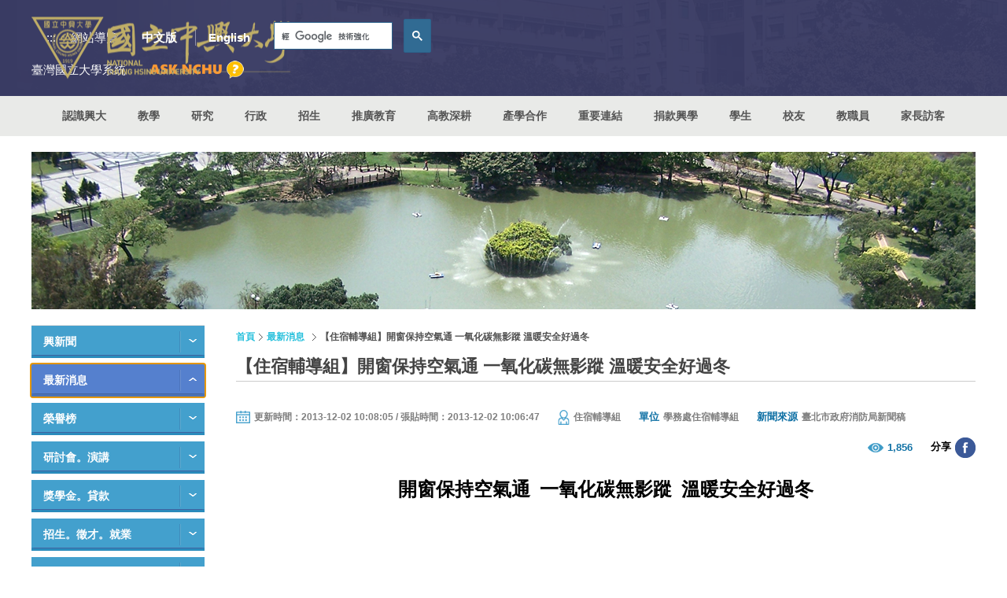

--- FILE ---
content_type: text/html
request_url: https://www2.nchu.edu.tw/news-detail/id/26319
body_size: 164223
content:
<!DOCTYPE html>
<html lang="zh-Hant-TW">
<head>
    	<meta http-equiv="Content-Type" content="text/html; charset=utf-8">
	<meta http-equiv="X-UA-Compatible" content="IE=11; IE=10; IE=9; IE=8; IE=7" />
    <meta charset="utf-8">
    <meta http-equiv="content-language" content="zh-tw">
    <title>【住宿輔導組】開窗保持空氣通  一氧化碳無影蹤  溫暖安全好過冬 - 國立中興大學(National Chung Hsing University)</title>
    <meta name="keywords" content="NCHU,nchu,中興大學,興大,國立中興大學,中興" />
    <meta name="Description" content="國立中興大學,位於臺中市南區，占地約53公頃，更是中部區網中心,扭轉中部地區網路。

設有文學院、農業暨自然資源學院、 理學院、工學院、生命科學院、獸醫學院、管理學院及法政學院。

除校區外，另有四處實驗林場：文山林場（新北市）、惠蓀林場（南投縣）、東勢林場（臺中市）、新化林場（臺南市）。

還有實習農場（臺中市霧峰區）、畜產試驗場（臺中市烏日區）及園藝試驗場高冷地分場（南投縣仁愛鄉）。
" />
    <meta name="author" content="國立中興大學(National Chung Hsing University)" />
    <meta name="copyright" content="國立中興大學(National Chung Hsing University)" />
    <meta name="viewport" content="width=device-width, initial-scale=1.0">
    <!-- CSS -->
        <link href="https://www.nchu.edu.tw/tem/tw/css/style.css?v20250710" rel="stylesheet" type="text/css">
	<!-- favicon 16x16 -->
    <link rel="shortcut icon" href="https://www.nchu.edu.tw/favicon.ico">
    <!-- apple touch icon 57x57 -->
    <!-- link rel="apple-touch-icon" href="/apple-touch-icon.png" -->
    <!-- IE設定,新增html5標籤 -->
    <!--[if lt IE 9]>
    <script src="https://www.nchu.edu.tw/inc/js/html5.js"></script>
    <script src="https://www.nchu.edu.tw/inc/js/css3-mediaqueries.js"></script> 
    <![endif]-->
    <!-- 網站共用JS、CSS加載設定 START -->
    <script type="text/javascript" src="https://www.nchu.edu.tw/inc/js/jquery.js"></script>
    <!-- 網站共用JS、CSS加載設定 END -->
    <meta property='og:image' 	content='https://www.nchu.edu.tw/https://www.nchu.edu.tw/aster/board/share/icon/space.gif' />
    <meta property='og:title' 	content='【住宿輔導組】開窗保持空氣通  一氧化碳無影蹤  溫暖安全好過冬' />
    <meta property="og:site_name" content="國立中興大學"/>
    <meta property='og:url' 	content='https://www2.nchu.edu.tw/news-detail/id/26319' />
    <meta property='og:type' 	content='website' />
    <meta property='og:description'	content='&lt;p align=&quot;center&quot; class=&quot;MsoNormal&quot; style=&quot;text-align: center; background-position: initial initial; background-repeat: initial initial;&quot;&gt;	&lt;b&gt;&lt;span style=&quot;font-size: 18pt; font-family: 標楷體; color: black; background-position: initial initial; background-repeat: initial initial;&quot;&gt;開窗保持空 ...' />
    <meta property="og:locale" content="zh_TW" />
    <link href="https://www.nchu.edu.tw/inc/js/colorbox/colorbox1.css" rel="stylesheet" type="text/css" />
</head>
<body>
	<div id="container">
		<!-- 頁首 START -->
		<noscript>
    <div class="noscript-alert">『您的瀏覽器不支援JavaScript功能，若網頁功能無法正常使用時，請開啟瀏覽器JavaScript狀態』</div>
</noscript>
<a id="gotocenter" class="btn-acc acc01" href="#AC" title="跳到內容區塊" tabindex="1">跳到主要內容</a>
<header id="header" class="hd-tp">
    <div class="hd-sec hd-s1 posr cw ph m-px1 ml-py1">
        <div class="w12 pos-md-r">
            <div class="row row-05 faic fjcsb">
                <div class="col col-5 col-md-auto">
                                        <div id="logo" class="logo abs"> <a href="https://www.nchu.edu.tw/index" title="國立中興大學"> <img src="https://www.nchu.edu.tw/tem/tw/images/logo.nchu.png" width="335" height="82" alt="國立中興大學" /> </a> </div>
                                    </div>
                <div class="col">
                    <div class="row row-05 faic fjce">
                        <div class="col col-auto">
                            <a id="AU" class="btn-acc acc02" href="#U" name="U" title="上方導覽連結區" accesskey="U">:::</a>
                        </div>
                        <div class="col col-auto">
                            <a class="sitemap-link" href="https://www.nchu.edu.tw/sitemap" title="網站導覽">網站導覽</a>
                        </div>
                        <div class="col col-auto dyn-node-wrap d-none d-md-block" data-pc-child="hd-lang"></div>
                        <div class="col col-auto dyn-node-wrap d-none d-md-block" data-pc-child="hd-search"></div>
                        <div class="col col-auto dyn-node-wrap d-block d-md-none" data-mb-child="hd-nust">
                            <a class="dyn-node"
                                data-node-name="hd-nust" data-resize="768"
                                href="https://nust.edu.tw/" title="臺灣國立大學系統(另開視窗)" target="_blank">
                                <span class="d-ml-none">NUST</span>
                                <span class="d-none d-ml-inline">臺灣國立大學系統</span>
                            </a>
                        </div>
                    </div>
                </div>
            </div>
            <div class="row row-05 faic fjce">
                <!--<div class="col col-auto mrh">
                    <a class="fw7 orange" href="https://www.nchu.edu.tw/celebrate/114/" target="_blank" title="106校慶(另開視窗)">106校慶</a>
                </div>-->
                <div class="col col-auto dyn-node-wrap d-none d-md-block" data-pc-child="hd-nust"></div>
                <div class="col w01-3 m0 col-sm-auto mr-auto s-mr0 ml-ml1">
                    <a class="ask-nchu" href="https://oias.nchu.edu.tw/asknchu-ch/" title="ASK NCHU" target="_blank">
                        <img loading="lazy" class="d-block" src="https://www.nchu.edu.tw/tem/tw/images/ask_nchu.png" width="120" height="23" alt="ASK NCHU" />
                    </a>
                </div>
                <div class="col col-auto d-md-none">
                    <a id="search-btn" href="#search-wrap" title="搜尋選單鈕">搜尋選單鈕</a>
                    <!-- GOOGLE搜尋 START -->
                    <div id="search-wrap" class="hd-search dyn-node-wrap" data-mb-child="hd-search">
                        <div class="dyn-node" data-node-name="hd-search" data-resize="768">
                            <label id="S" name="S" for="gsc-i-id1" accesskey="S"></label>
                            <div class="google-search">
                                <gcse:searchbox-only></gcse:searchbox-only>
                            </div>
                        </div>
                    </div>
                    <!-- GOOGLE搜尋 END --> 
                </div>
                <div class="col col-auto d-ml-none">
                    <a id="nav-btn2" href="#second-nav" title="訪客選單鈕">訪客選單鈕</a>
                </div>
                <div class="col col-auto d-ml-none">
                    <button id="nav-btn" class="icon-thumb" type="button" aria-label="主選單開關">
                        <span class="thumb thumb-1"></span>
                        <span class="thumb thumb-2"></span>
                        <span class="thumb thumb-3"></span>
                    </button>
                </div>
            </div>
        </div>
    </div>
    <div class="hd-sec hd-s2 c54">
        <div class="mobile-side over-hide">
            <div class="dyn-node-wrap d-md-none" data-mb-child="hd-lang">
                <ul class="row faic lang-wrap fs15 fw7 dyn-node" data-node-name="hd-lang" data-resize="768">
                    <li class="col"><a href="https://www.nchu.edu.tw/index" title="中文版">中文版</a></li>
                    <li class="col"><a href="https://www.nchu.edu.tw/en-index" title="English">English</a></li>
                </ul>
            </div>
            <!-- 主選單 START，目前單元li加class:on -->
            <nav id="main-nav" class="d-ml-flex fjcc">
                <div id="primary-nav" class="nav-wrap col col-12 col-ml-auto">
                    <ul class="d-block d-ml-flex">
                                                <li > 
                            <!-- // 20250819
                            <a href="https://www.nchu.edu.tw/about/mid/22" title="認識興大 " >認識興大</a>
                            -->
                                                            <a href="https://www.nchu.edu.tw/about/mid/22" title="認識興大 " >認識興大</a>
                                                        
                                                        <div class="sub-nav lv1">
                                <ul>
                                                                        <li> <a href="https://www.nchu.edu.tw/about/mid/22" title="興大簡介 " >興大簡介</a>
                                                                                <div class="sub-nav lv2">
                                            <ul>
                                                                                                <li><a href="https://www.nchu.edu.tw/about/mid/22" title="簡史 " >簡史</a></li>
                                                                                                <li><a href="https://archive.nchu.edu.tw/dist/principal.html" title="歷任校長 (另開新頁)" target="_blank">歷任校長</a></li>
                                                                                                <li><a href="https://secret.nchu.edu.tw/media/intronchu/" title="影音文宣簡介 (另開新頁)" target="_blank">影音文宣簡介</a></li>
                                                                                                <li><a href="https://secret.nchu.edu.tw/media/newsletter_grid/" title="興大簡訊 (另開新頁)" target="_blank">興大簡訊</a></li>
                                                                                                <li><a href="https://www.nchu.edu.tw/about/mid/26" title="學校發展重點 " >學校發展重點</a></li>
                                                                                                <li><a href="https://www.nchu.edu.tw/about/mid/27" title="校區及校產 " >校區及校產</a></li>
                                                                                                <li><a href="https://www.nchu.edu.tw/about/mid/28" title="學生生活 " >學生生活</a></li>
                                                                                                <li><a href="https://www.nchu.edu.tw/administrative/mid/363" title="委員會 " >委員會</a></li>
                                                                                                <li><a href="https://www.nchu.edu.tw/about/mid/30" title="名譽博士 " >名譽博士</a></li>
                                                                                            </ul>
                                        </div>
                                                                            </li>
                                                                        <li> <a href="https://www.nchu.edu.tw/about/mid/958" title="南投分部 " >南投分部</a>
                                                                                <div class="sub-nav lv2">
                                            <ul>
                                                                                                <li><a href="https://nantou.nchu.edu.tw/" title="南投分部網站 (另開新頁)" target="_blank">南投分部網站</a></li>
                                                                                                <li><a href="https://www.nchu.edu.tw/about/mid/958" title="簡介 " >簡介</a></li>
                                                                                                <li><a href="https://www.nchu.edu.tw/about/mid/960" title="南投分部整體規劃藍圖 " >南投分部整體規劃藍圖</a></li>
                                                                                                <li><a href="https://www.nchu.edu.tw/about/mid/961" title="交通資訊 " >交通資訊</a></li>
                                                                                            </ul>
                                        </div>
                                                                            </li>
                                                                        <li> <a href="http://archive.nchu.edu.tw" title="興湖紀事 (另開新頁)" target="_blank">興湖紀事</a>
                                                                            </li>
                                                                        <li> <a href="https://www.nchu.edu.tw/about/mid/90" title="學校定位.教育目標.基本素養。校徽。LOGO " >學校定位.教育目標.基本素養。校徽。LOGO</a>
                                                                                <div class="sub-nav lv2">
                                            <ul>
                                                                                                <li><a href="https://www.nchu.edu.tw/about/mid/90" title="校徽設計理念 " >校徽設計理念</a></li>
                                                                                                <li><a href="https://www.nchu.edu.tw/about/mid/900" title="校徽識別系統-基本設計 " >校徽識別系統-基本設計</a></li>
                                                                                                <li><a href="https://www.nchu.edu.tw/about/mid/901" title="校徽識別系統-應用設計 " >校徽識別系統-應用設計</a></li>
                                                                                                <li><a href="https://www.nchu.edu.tw/about/mid/91" title="Logo設計理念 " >Logo設計理念</a></li>
                                                                                                <li><a href="https://www.nchu.edu.tw/about/mid/1029" title="禮品主視覺設計 " >禮品主視覺設計</a></li>
                                                                                                <li><a href="https://www.nchu.edu.tw/about/mid/92" title="學校定位與教育目標 " >學校定位與教育目標</a></li>
                                                                                                <li><a href="https://www.nchu.edu.tw/about/mid/93" title="學生基本素養 " >學生基本素養</a></li>
                                                                                            </ul>
                                        </div>
                                                                            </li>
                                                                        <li> <a href="https://video.nchu.edu.tw/km/1282" title="校園欣賞 (另開新頁)" target="_blank">校園欣賞</a>
                                                                            </li>
                                                                        <li> <a href="index" title="資訊公開 " >資訊公開</a>
                                                                                <div class="sub-nav lv2">
                                            <ul>
                                                                                                <li><a href="https://research.nchu.edu.tw/unit-article/mid/109" title="中程校務發展計畫 (另開新頁)" target="_blank">中程校務發展計畫</a></li>
                                                                                                <li><a href="http://secret.nchu.edu.tw/info/01school.html" title="校務財務資訊公開 (另開新頁)" target="_blank">校務財務資訊公開</a></li>
                                                                                                <li><a href="http://hesp.nchu.edu.tw/" title="高教深耕計畫 (另開新頁)" target="_blank">高教深耕計畫</a></li>
                                                                                                <li><a href="https://secret.nchu.edu.tw/adm/statistics/" title="統計年報 (另開新頁)" target="_blank">統計年報</a></li>
                                                                                                <li><a href="https://usr.nchu.edu.tw/sustainability" title="永續報告書 (另開新頁)" target="_blank">永續報告書</a></li>
                                                                                                <li><a href="https://www.nchu.edu.tw/about/mid/973" title="大學系統績效報告書 " >大學系統績效報告書</a></li>
                                                                                                <li><a href="http://oga.nchu.edu.tw/download2class/id/25/mid/71" title="重大工程執行情形 (另開新頁)" target="_blank">重大工程執行情形</a></li>
                                                                                                <li><a href="https://www.nchu.edu.tw/about/mid/767" title="興大作業輯要 " >興大作業輯要</a></li>
                                                                                                <li><a href="https://www.nchu.edu.tw/about/mid/775" title="興大法規輯要 " >興大法規輯要</a></li>
                                                                                            </ul>
                                        </div>
                                                                            </li>
                                                                        <li> <a href="https://www.nchu.edu.tw/about/mid/18" title="教學單位簡稱 " >教學單位簡稱</a>
                                                                            </li>
                                                                        <li> <a href="https://www.nchu.edu.tw/about-route-map/mid/965" title="地圖 " >地圖</a>
                                                                                <div class="sub-nav lv2">
                                            <ul>
                                                                                                <li><a href="https://www.nchu.edu.tw/about-route-map/mid/965" title="如何到興大 " >如何到興大</a></li>
                                                                                                <li><a href="https://www.nchu.edu.tw/about/mid/869" title="校本部配置圖 " >校本部配置圖</a></li>
                                                                                                <li><a href="https://www.nchu.edu.tw/about/mid/956" title="南投校區平面圖 " >南投校區平面圖</a></li>
                                                                                                <li><a href="http://maps.google.com.tw/maps?hl=zh-tw&q=%E5%9C%8B%E7%AB%8B%E4%B8%AD%E8%88%88%E5%A4%A7%E5%AD%B8&ie=UTF8&filter=0&sll=24.124998,120.672289&sspn=0.002154,0.006845&brcurrent=3,0x34693d12d30c4a9d:0x4f4b05370a88b42d,0,0x346917dff97922e" title="興大校本部 - Google 街景 (另開新頁)" target="_blank">興大校本部 - Google 街景</a></li>
                                                                                                <li><a href="https://www.osa.nchu.edu.tw/osa/hac/sys/modules/tadnews/index.php?nsn=1862" title="校園AED配置圖 (另開新頁)" target="_blank">校園AED配置圖</a></li>
                                                                                            </ul>
                                        </div>
                                                                            </li>
                                                                    </ul>
                            </div>
                                                    </li>
                                                <li > 
                            <!-- // 20250819
                            <a href="https://www.nchu.edu.tw/academic/mid/105" title="教學 " >教學</a>
                            -->
                                                            <a href="https://www.nchu.edu.tw/academic/mid/105" title="教學 " >教學</a>
                                                        
                                                        <div class="sub-nav lv1">
                                <ul>
                                                                        <li> <a href="https://www.nchu.edu.tw/academic/mid/105" title="文學院 " >文學院</a>
                                                                                <div class="sub-nav lv2">
                                            <ul>
                                                                                                <li><a href="http://www.cla.nchu.edu.tw/" title="文學院網站 (另開新頁)" target="_blank">文學院網站</a></li>
                                                                                                <li><a href="http://www.cla.nchu.edu.tw/index.asp?url=21&cno=1" title="文學院簡介 (另開新頁)" target="_blank">文學院簡介</a></li>
                                                                                                <li><a href="http://www.cla.nchu.edu.tw/index.asp?url=11&cno=0" title="單位公告 (另開新頁)" target="_blank">單位公告</a></li>
                                                                                                <li><a href="http://chinese.nchu.edu.tw/main.php" title="中國文學系所 (另開新頁)" target="_blank">中國文學系所</a></li>
                                                                                                <li><a href="http://dfll.nchu.edu.tw" title="外國語文學系所 (另開新頁)" target="_blank">外國語文學系所</a></li>
                                                                                                <li><a href="http://www.history.nchu.edu.tw/" title="歷史學系所 (另開新頁)" target="_blank">歷史學系所</a></li>
                                                                                                <li><a href="http://creative.nchu.edu.tw/" title="數位人文與文創產業進修學士學位學程 (另開新頁)" target="_blank">數位人文與文創產業進修學士學位學程</a></li>
                                                                                                <li><a href="http://creativity.nchu.edu.tw/" title="台灣人文創新學士學位學程 (另開新頁)" target="_blank">台灣人文創新學士學位學程</a></li>
                                                                                                <li><a href="http://www.gilis.nchu.edu.tw/" title="圖書資訊學研究所 (另開新頁)" target="_blank">圖書資訊學研究所</a></li>
                                                                                                <li><a href="http://taiwan.nchu.edu.tw/" title="台灣文學與跨國文化研究所 (另開新頁)" target="_blank">台灣文學與跨國文化研究所</a></li>
                                                                                                <li><a href="http://transculture.nchu.edu.tw/" title="台灣與跨文化研究國際博士學位學程 (另開新頁)" target="_blank">台灣與跨文化研究國際博士學位學程</a></li>
                                                                                                <li><a href="http://lc.nchu.edu.tw/" title="語言中心 (另開新頁)" target="_blank">語言中心</a></li>
                                                                                                <li><a href="https://clc.nchu.edu.tw/" title="華語中心 (另開新頁)" target="_blank">華語中心</a></li>
                                                                                                <li><a href="https://deer.nchu.edu.tw/" title="鹿鳴文化資產中心 (另開新頁)" target="_blank">鹿鳴文化資產中心</a></li>
                                                                                            </ul>
                                        </div>
                                                                            </li>
                                                                        <li> <a href="https://www.nchu.edu.tw/academic/mid/116" title="農資學院 " >農資學院</a>
                                                                                <div class="sub-nav lv2">
                                            <ul>
                                                                                                <li><a href="https://www.nchu.edu.tw/academic/mid/116" title="農資學院簡介 " >農資學院簡介</a></li>
                                                                                                <li><a href="http://canr.nchu.edu.tw/" title="農資學院網站 (另開新頁)" target="_blank">農資學院網站</a></li>
                                                                                                <li><a href="http://agro.nchu.edu.tw/" title="農藝學系 (另開新頁)" target="_blank">農藝學系</a></li>
                                                                                                <li><a href="https://hort.nchu.edu.tw" title="園藝學系 (另開新頁)" target="_blank">園藝學系</a></li>
                                                                                                <li><a href="http://for.nchu.edu.tw/" title="森林學系 (另開新頁)" target="_blank">森林學系</a></li>
                                                                                                <li><a href="http://nchuae.nchu.edu.tw/" title="應用經濟學系 (另開新頁)" target="_blank">應用經濟學系</a></li>
                                                                                                <li><a href="https://www.pp.nchu.edu.tw/" title="植物病理學系 (另開新頁)" target="_blank">植物病理學系</a></li>
                                                                                                <li><a href="http://www.entomol.nchu.edu.tw/" title="昆蟲學系 (另開新頁)" target="_blank">昆蟲學系</a></li>
                                                                                                <li><a href="http://www.as.nchu.edu.tw/" title="動物科學系 (另開新頁)" target="_blank">動物科學系</a></li>
                                                                                                <li><a href="http://soil.nchu.edu.tw/" title="土壤環境科學系 (另開新頁)" target="_blank">土壤環境科學系</a></li>
                                                                                                <li><a href="http://swcdis.nchu.edu.tw/" title="水土保持學系 (另開新頁)" target="_blank">水土保持學系</a></li>
                                                                                                <li><a href="http://foodsci.nchu.edu.tw/" title="食品暨應用生物科技學系 (另開新頁)" target="_blank">食品暨應用生物科技學系</a></li>
                                                                                                <li><a href="https://bimewww.nchu.edu.tw/" title="生物產業機電工程學系 (另開新頁)" target="_blank">生物產業機電工程學系</a></li>
                                                                                                <li><a href="http://biem.nchu.edu.tw" title="生物產業管理研究所 (另開新頁)" target="_blank">生物產業管理研究所</a></li>
                                                                                                <li><a href="http://gib.nchu.edu.tw/" title="生物科技學研究所 (另開新頁)" target="_blank">生物科技學研究所</a></li>
                                                                                                <li><a href="http://www.ifs.nchu.edu.tw/" title="食品安全研究所 (另開新頁)" target="_blank">食品安全研究所</a></li>
                                                                                                <li><a href="http://www.bpbim.nchu.edu.tw/" title="生物產業管理進修學士學位學程 (另開新頁)" target="_blank">生物產業管理進修學士學位學程</a></li>
                                                                                                <li><a href="http://bpbiot.nchu.edu.tw/" title="生物科技學士學位學程 (另開新頁)" target="_blank">生物科技學士學位學程</a></li>
                                                                                                <li><a href="http://plr.nchu.edu.tw/" title="景觀與遊憩學士學位、碩士學位學程 (另開新頁)" target="_blank">景觀與遊憩學士學位、碩士學位學程</a></li>
                                                                                                <li><a href="http://nchuibpa.simplesite.com" title="國際農企業學士學程 (另開新頁)" target="_blank">國際農企業學士學程</a></li>
                                                                                                <li><a href="http://nchuimpa.simplesite.com" title="國際農學碩士學程 (另開新頁)" target="_blank">國際農學碩士學程</a></li>
                                                                                                <li><a href="http://mabm.nchu.edu.tw/" title="農業企業經營管理碩士在職專班 (另開新頁)" target="_blank">農業企業經營管理碩士在職專班</a></li>
                                                                                                <li><a href="http://aemp.nchu.edu.tw/index.php" title="農業經濟與行銷碩士學位學程 (另開新頁)" target="_blank">農業經濟與行銷碩士學位學程</a></li>
                                                                                                <li><a href="http://pmgap.nchu.edu.tw/" title="植物醫學暨安全農業碩士學位學程 (另開新頁)" target="_blank">植物醫學暨安全農業碩士學位學程</a></li>
                                                                                                <li><a href="https://idpa.email.nchu.edu.tw/" title="國際農學博士學位學程 (另開新頁)" target="_blank">國際農學博士學位學程</a></li>
                                                                                                <li><a href="https://imppmb.email.nchu.edu.tw/" title="植物暨微生物國際碩士學位學程 (另開新頁)" target="_blank">植物暨微生物國際碩士學位學程</a></li>
                                                                                                <li><a href="https://www.nchu.edu.tw/academic/mid/138" title="附屬單位 " >附屬單位</a></li>
                                                                                            </ul>
                                        </div>
                                                                            </li>
                                                                        <li> <a href="https://www.nchu.edu.tw/academic/mid/140" title="理學院 " >理學院</a>
                                                                                <div class="sub-nav lv2">
                                            <ul>
                                                                                                <li><a href="http://science.nchu.edu.tw" title="理學院網站 (另開新頁)" target="_blank">理學院網站</a></li>
                                                                                                <li><a href="https://www.nchu.edu.tw/academic/mid/140" title="理學院簡介 " >理學院簡介</a></li>
                                                                                                <li><a href="http://www.chem.nchu.edu.tw/" title="化學系所 (另開新頁)" target="_blank">化學系所</a></li>
                                                                                                <li><a href="http://www.amath.nchu.edu.tw/" title="應用數學系所 (另開新頁)" target="_blank">應用數學系所</a></li>
                                                                                                <li><a href="http://www.phys.nchu.edu.tw/" title="物理學系所 (另開新頁)" target="_blank">物理學系所</a></li>
                                                                                                <li><a href="http://www.stat.nchu.edu.tw/" title="統計學研究所 (另開新頁)" target="_blank">統計學研究所</a></li>
                                                                                                <li><a href="https://sites.google.com/email.nchu.edu.tw/inanos/" title="奈米科學研究所 (另開新頁)" target="_blank">奈米科學研究所</a></li>
                                                                                                <li><a href="http://datascience.nchu.edu.tw/index.php" title="資料科學與資訊計算研究所 (另開新頁)" target="_blank">資料科學與資訊計算研究所</a></li>
                                                                                                <li><a href="https://sites.google.com/email.nchu.edu.tw/ai-datasci/%E9%A6%96%E9%A0%81" title="人工智慧與資料科學碩士在職學位學程 (另開新頁)" target="_blank">人工智慧與資料科學碩士在職學位學程</a></li>
                                                                                                <li><a href="https://sites.google.com/email.nchu.edu.tw/phddsia" title="大數據產學研發博士學位學程 (另開新頁)" target="_blank">大數據產學研發博士學位學程</a></li>
                                                                                                <li><a href="https://sites.google.com/email.nchu.edu.tw/cse/%E9%A6%96%E9%A0%81" title="科學教育中心 (另開新頁)" target="_blank">科學教育中心</a></li>
                                                                                                <li><a href="https://isnr.nchu.edu.tw/" title="前瞻永續負碳資源創意研究中心 (另開新頁)" target="_blank">前瞻永續負碳資源創意研究中心</a></li>
                                                                                                <li><a href="https://sites.google.com/email.nchu.edu.tw/ai-school" title="數據與人工智慧專業學院 (另開新頁)" target="_blank">數據與人工智慧專業學院</a></li>
                                                                                            </ul>
                                        </div>
                                                                            </li>
                                                                        <li> <a href="https://www.nchu.edu.tw/academic/mid/148" title="工學院 " >工學院</a>
                                                                                <div class="sub-nav lv2">
                                            <ul>
                                                                                                <li><a href="http://www.engineer.nchu.edu.tw/" title="工學院網站 (另開新頁)" target="_blank">工學院網站</a></li>
                                                                                                <li><a href="https://www.nchu.edu.tw/academic/mid/148" title="工學院簡介 " >工學院簡介</a></li>
                                                                                                <li><a href="http://www.engineer.nchu.edu.tw/index.asp?url=11&cno=0" title="最新消息 (另開新頁)" target="_blank">最新消息</a></li>
                                                                                                <li><a href="http://www.ce.nchu.edu.tw/" title="土木工程學系所 (另開新頁)" target="_blank">土木工程學系所</a></li>
                                                                                                <li><a href="http://www.me.nchu.edu.tw/" title="機械工程學系所 (另開新頁)" target="_blank">機械工程學系所</a></li>
                                                                                                <li><a href="http://www.ev.nchu.edu.tw/" title="環境工程學系所 (另開新頁)" target="_blank">環境工程學系所</a></li>
                                                                                                <li><a href="http://www.che.nchu.edu.tw/" title="化學工程學系所 (另開新頁)" target="_blank">化學工程學系所</a></li>
                                                                                                <li><a href="http://www.mse.nchu.edu.tw/" title="材料科學與工程學系所 (另開新頁)" target="_blank">材料科學與工程學系所</a></li>
                                                                                                <li><a href="http://www.ipe.nchu.edu.tw/" title="精密工程研究所 (另開新頁)" target="_blank">精密工程研究所</a></li>
                                                                                                <li><a href="http://www.bme.nchu.edu.tw/" title="生醫工程研究所 (另開新頁)" target="_blank">生醫工程研究所</a></li>
                                                                                                <li><a href="https://upice.nchu.edu.tw/index.php" title="智慧創意工程學士學位學程 (另開新頁)" target="_blank">智慧創意工程學士學位學程</a></li>
                                                                                                <li><a href="http://www.crdet.nchu.edu.tw/" title="工科中心 (另開新頁)" target="_blank">工科中心</a></li>
                                                                                                <li><a href="http://www.mash.nchu.edu.tw/" title="機械實習工廠 (另開新頁)" target="_blank">機械實習工廠</a></li>
                                                                                                <li><a href="http://www.engineer.nchu.edu.tw/index.asp?url=26&cno=10" title="金屬研發中心 (另開新頁)" target="_blank">金屬研發中心</a></li>
                                                                                                <li><a href="http://iamt.nchu.edu.tw/" title="智慧自動化暨精密機械研究中心 (另開新頁)" target="_blank">智慧自動化暨精密機械研究中心</a></li>
                                                                                            </ul>
                                        </div>
                                                                            </li>
                                                                        <li> <a href="https://www.nchu.edu.tw/academic/mid/168" title="生命科學院 " >生命科學院</a>
                                                                                <div class="sub-nav lv2">
                                            <ul>
                                                                                                <li><a href="https://lifesci.nchu.edu.tw/" title="生科院網站 (另開新頁)" target="_blank">生科院網站</a></li>
                                                                                                <li><a href="https://www.nchu.edu.tw/academic/mid/168" title="生科院簡介 " >生科院簡介</a></li>
                                                                                                <li><a href="http://lifesci.nchu.edu.tw/index.asp?url=11&cno=0" title="最新消息 (另開新頁)" target="_blank">最新消息</a></li>
                                                                                                <li><a href="http://lifes.nchu.edu.tw/" title="生命科學系 (另開新頁)" target="_blank">生命科學系</a></li>
                                                                                                <li><a href="http://biochem.nchu.edu.tw/" title="生物化學研究所 (另開新頁)" target="_blank">生物化學研究所</a></li>
                                                                                                <li><a href="http://mbio.nchu.edu.tw" title="分子生物學研究所 (另開新頁)" target="_blank">分子生物學研究所</a></li>
                                                                                                <li><a href="http://biomed.nchu.edu.tw/" title="生物醫學研究所 (另開新頁)" target="_blank">生物醫學研究所</a></li>
                                                                                                <li><a href="https://bif.nchu.edu.tw/wordpress/" title="基因體暨生物資訊學研究所 (另開新頁)" target="_blank">基因體暨生物資訊學研究所</a></li>
                                                                                                <li><a href="http://mslife.nchu.edu.tw/" title="生命科學院碩士在職專班 (另開新頁)" target="_blank">生命科學院碩士在職專班</a></li>
                                                                                                <li><a href="https://doctor.medbio.nchu.edu.tw/" title="醫學生物科技博士學位學程 (另開新頁)" target="_blank">醫學生物科技博士學位學程</a></li>
                                                                                                <li><a href="http://transmed.nchu.edu.tw/" title="轉譯醫學博士學位學程 (另開新頁)" target="_blank">轉譯醫學博士學位學程</a></li>
                                                                                                <li><a href="https://dpbimi.nchu.edu.tw/" title="生技產業創新研發與管理博士學位學程 (另開新頁)" target="_blank">生技產業創新研發與管理博士學位學程</a></li>
                                                                                                <li><a href="https://precishealth.nchu.edu.tw/" title="精準健康碩士學位學程 (另開新頁)" target="_blank">精準健康碩士學位學程</a></li>
                                                                                                <li><a href="https://idpiilst.nchu.edu.tw/" title="跨域創新生技國際博士學位學程 (另開新頁)" target="_blank">跨域創新生技國際博士學位學程</a></li>
                                                                                                <li><a href="http://rhrc.nchu.edu.tw/" title="榮興轉譯醫學研究中心 (另開新頁)" target="_blank">榮興轉譯醫學研究中心</a></li>
                                                                                                <li><a href="http://gcb.nchu.edu.tw/" title="全球變遷生物學研究中心 (另開新頁)" target="_blank">全球變遷生物學研究中心</a></li>
                                                                                            </ul>
                                        </div>
                                                                            </li>
                                                                        <li> <a href="https://www.nchu.edu.tw/academic/mid/181" title="獸醫學院 " >獸醫學院</a>
                                                                                <div class="sub-nav lv2">
                                            <ul>
                                                                                                <li><a href="http://www.vmc.nchu.edu.tw/" title="獸醫學院網站 (另開新頁)" target="_blank">獸醫學院網站</a></li>
                                                                                                <li><a href="https://www.nchu.edu.tw/academic/mid/181" title="獸醫學院簡介 " >獸醫學院簡介</a></li>
                                                                                                <li><a href="http://www.vmc.nchu.edu.tw/news" title="最新消息 (另開新頁)" target="_blank">最新消息</a></li>
                                                                                                <li><a href="http://www.vm.nchu.edu.tw/" title="獸醫學系 (另開新頁)" target="_blank">獸醫學系</a></li>
                                                                                                <li><a href="http://www.gimph.nchu.edu.tw/" title="微生物暨公共衛生學研究所 (另開新頁)" target="_blank">微生物暨公共衛生學研究所</a></li>
                                                                                                <li><a href="http://www.ivp.nchu.edu.tw/" title="獸醫病理生物學研究所 (另開新頁)" target="_blank">獸醫病理生物學研究所</a></li>
                                                                                                <li><a href="http://www.vmth.nchu.edu.tw/" title="獸醫教學醫院 (另開新頁)" target="_blank">獸醫教學醫院</a></li>
                                                                                                <li><a href="http://www.addc.nchu.edu.tw/" title="動物疾病診斷中心 (另開新頁)" target="_blank">動物疾病診斷中心</a></li>
                                                                                            </ul>
                                        </div>
                                                                            </li>
                                                                        <li> <a href="https://www.nchu.edu.tw/academic/mid/189" title="管理學院 " >管理學院</a>
                                                                                <div class="sub-nav lv2">
                                            <ul>
                                                                                                <li><a href="https://com.nchu.edu.tw/" title="管理學院網站 (另開新頁)" target="_blank">管理學院網站</a></li>
                                                                                                <li><a href="https://www.nchu.edu.tw/academic/mid/189" title="管理學院簡介 " >管理學院簡介</a></li>
                                                                                                <li><a href="https://com.nchu.edu.tw/news" title="單位公告 (另開新頁)" target="_blank">單位公告</a></li>
                                                                                                <li><a href="http://ba.nchu.edu.tw/" title="企業管理學系所 (另開新頁)" target="_blank">企業管理學系所</a></li>
                                                                                                <li><a href="http://www.fin.nchu.edu.tw" title="財務金融學系所 (另開新頁)" target="_blank">財務金融學系所</a></li>
                                                                                                <li><a href="http://mis.nchu.edu.tw/" title="資訊管理學系所 (另開新頁)" target="_blank">資訊管理學系所</a></li>
                                                                                                <li><a href="http://marketing.nchu.edu.tw/" title="行銷學系所 (另開新頁)" target="_blank">行銷學系所</a></li>
                                                                                                <li><a href="http://gia.nchu.edu.tw/" title="會計學系所 (另開新頁)" target="_blank">會計學系所</a></li>
                                                                                                <li><a href="http://itm.nchu.edu.tw/" title="科技管理研究所 (另開新頁)" target="_blank">科技管理研究所</a></li>
                                                                                                <li><a href="http://gishm.nchu.edu.tw/" title="運動與健康管理研究所 (另開新頁)" target="_blank">運動與健康管理研究所</a></li>
                                                                                                <li><a href="http://innovative.nchu.edu.tw" title="創新產業經營學士學位學程 (另開新頁)" target="_blank">創新產業經營學士學位學程</a></li>
                                                                                                <li><a href="http://emba.nchu.edu.tw/" title="高階經理人碩士在職專班(EMBA) (另開新頁)" target="_blank">高階經理人碩士在職專班(EMBA)</a></li>
                                                                                                <li><a href="https://reurl.cc/xDkrKz" title="產業發展研究中心 (另開新頁)" target="_blank">產業發展研究中心</a></li>
                                                                                                <li><a href="http://www.ccair.nchu.edu.tw/" title="磐石產學研究中心 (另開新頁)" target="_blank">磐石產學研究中心</a></li>
                                                                                            </ul>
                                        </div>
                                                                            </li>
                                                                        <li> <a href="https://www.nchu.edu.tw/academic/mid/203" title="法政學院 " >法政學院</a>
                                                                                <div class="sub-nav lv2">
                                            <ul>
                                                                                                <li><a href="http://clp.nchu.edu.tw" title="法政學院網站 (另開新頁)" target="_blank">法政學院網站</a></li>
                                                                                                <li><a href="https://www.nchu.edu.tw/academic/mid/203" title="法政學院簡介 " >法政學院簡介</a></li>
                                                                                                <li><a href="https://clp.nchu.edu.tw/Front/Latest-News/News.aspx?id=QTwn%2B%2BDDe40=" title="單位公告 (另開新頁)" target="_blank">單位公告</a></li>
                                                                                                <li><a href="https://law.nchu.edu.tw/" title="法律學系 (另開新頁)" target="_blank">法律學系</a></li>
                                                                                                <li><a href="https://gioip.nchu.edu.tw" title="國際政治研究所 (另開新頁)" target="_blank">國際政治研究所</a></li>
                                                                                                <li><a href="http://www.ginppa.nchu.edu.tw" title="國家政策與公共事務研究所 (另開新頁)" target="_blank">國家政策與公共事務研究所</a></li>
                                                                                                <li><a href="http://www.proedu.nchu.edu.tw/" title="教師專業發展研究所 (另開新頁)" target="_blank">教師專業發展研究所</a></li>
                                                                                                <li><a href="https://impacs.nchu.edu.tw/" title="亞洲與中國研究英語碩士學位學程 (另開新頁)" target="_blank">亞洲與中國研究英語碩士學位學程</a></li>
                                                                                                <li><a href="https://trima.nchu.edu.tw/" title="全球事務研究跨洲碩士學位學程 (另開新頁)" target="_blank">全球事務研究跨洲碩士學位學程</a></li>
                                                                                                <li><a href="https://cgpss.mystrikingly.com/" title="全球和平與戰略研究中心 (另開新頁)" target="_blank">全球和平與戰略研究中心</a></li>
                                                                                                <li><a href="https://nchusrc.wixsite.com/nchusrc" title="輿情探勘與民意調查研究中心 (另開新頁)" target="_blank">輿情探勘與民意調查研究中心</a></li>
                                                                                                <li><a href="https://nchucccs.wordpress.com/" title="當代中國研究中心 (另開新頁)" target="_blank">當代中國研究中心</a></li>
                                                                                                <li><a href="https://nchucccjs.wordpress.com/" title="日韓總合研究中心 (另開新頁)" target="_blank">日韓總合研究中心</a></li>
                                                                                                <li><a href="https://sites.google.com/view/nchurces/" title="教育科學研究中心 (另開新頁)" target="_blank">教育科學研究中心</a></li>
                                                                                                <li><a href="https://www.nchu.edu.tw/academic/mid/217" title="當代南亞與中東研究中心 " >當代南亞與中東研究中心</a></li>
                                                                                                <li><a href="" title="地方創生與永續治理研究中心 (另開新頁)" target="_blank">地方創生與永續治理研究中心</a></li>
                                                                                                <li><a href="https://com.nchu.edu.tw/taxonomy_form_regulatory/various-application-forms/" title="社管大樓管理委員會 (另開新頁)" target="_blank">社管大樓管理委員會</a></li>
                                                                                            </ul>
                                        </div>
                                                                            </li>
                                                                        <li> <a href="https://www.nchu.edu.tw/academic/mid/841" title="電機資訊學院 " >電機資訊學院</a>
                                                                                <div class="sub-nav lv2">
                                            <ul>
                                                                                                <li><a href="http://www.eecs.nchu.edu.tw/" title="電資學院網站 (另開新頁)" target="_blank">電資學院網站</a></li>
                                                                                                <li><a href="https://www.nchu.edu.tw/academic/mid/841" title="電資學院簡介 " >電資學院簡介</a></li>
                                                                                                <li><a href="http://www.eecs.nchu.edu.tw/news.php?p=news_1" title="最新消息 (另開新頁)" target="_blank">最新消息</a></li>
                                                                                                <li><a href="http://www.ee.nchu.edu.tw/" title="電機工程學系所 (另開新頁)" target="_blank">電機工程學系所</a></li>
                                                                                                <li><a href="http://www.cs.nchu.edu.tw/" title="資訊工程學系所 (另開新頁)" target="_blank">資訊工程學系所</a></li>
                                                                                                <li><a href="http://www.ice.nchu.edu.tw/" title="通訊工程研究所 (另開新頁)" target="_blank">通訊工程研究所</a></li>
                                                                                                <li><a href="http://www.ioe.nchu.edu.tw/" title="光電工程研究所 (另開新頁)" target="_blank">光電工程研究所</a></li>
                                                                                                <li><a href="https://bpeecs.nchu.edu.tw/" title="電機資訊學院學士班 (另開新頁)" target="_blank">電機資訊學院學士班</a></li>
                                                                                            </ul>
                                        </div>
                                                                            </li>
                                                                        <li> <a href="https://www.nchu.edu.tw/academic/mid/943" title="醫學院 " >醫學院</a>
                                                                                <div class="sub-nav lv2">
                                            <ul>
                                                                                                <li><a href="https://www.nchu.edu.tw/academic/mid/943" title="醫學院簡介 " >醫學院簡介</a></li>
                                                                                                <li><a href="https://med.nchu.edu.tw/" title="醫學院網站 (另開新頁)" target="_blank">醫學院網站</a></li>
                                                                                                <li><a href="https://pbmed.nchu.edu.tw" title="學士後醫學系 (另開新頁)" target="_blank">學士後醫學系</a></li>
                                                                                                <li><a href="https://www.clinmed.nchu.edu.tw/" title="臨床醫學研究所 (另開新頁)" target="_blank">臨床醫學研究所</a></li>
                                                                                                <li><a href="https://www.clinnursing.nchu.edu.tw/" title="臨床護理研究所 (另開新頁)" target="_blank">臨床護理研究所</a></li>
                                                                                                <li><a href="https://www.btc.nchu.edu.tw/phd_te/intro" title="組織工程與再生醫學博士學位學程 (另開新頁)" target="_blank">組織工程與再生醫學博士學位學程</a></li>
                                                                                                <li><a href="http://biomed.nchu.edu.tw/" title="生物醫學研究所 (另開新頁)" target="_blank">生物醫學研究所</a></li>
                                                                                                <li><a href="http://www.bme.nchu.edu.tw/" title="生醫工程研究所 (另開新頁)" target="_blank">生醫工程研究所</a></li>
                                                                                                <li><a href="https://cmdd.nchu.edu.tw/" title="中醫藥暨新藥開發研究所 (另開新頁)" target="_blank">中醫藥暨新藥開發研究所</a></li>
                                                                                            </ul>
                                        </div>
                                                                            </li>
                                                                        <li> <a href="https://www.nchu.edu.tw/academic/mid/939" title="循環經濟研究學院 " >循環經濟研究學院</a>
                                                                                <div class="sub-nav lv2">
                                            <ul>
                                                                                                <li><a href="https://ace.nchu.edu.tw/" title="循環經濟研究學院網站 (另開新頁)" target="_blank">循環經濟研究學院網站</a></li>
                                                                                                <li><a href="https://www.nchu.edu.tw/academic/mid/939" title="循環經濟研究學院簡介 " >循環經濟研究學院簡介</a></li>
                                                                                            </ul>
                                        </div>
                                                                            </li>
                                                                        <li> <a href="https://www.nchu.edu.tw/academic/mid/223" title="創新產業暨國際學院 " >創新產業暨國際學院</a>
                                                                                <div class="sub-nav lv2">
                                            <ul>
                                                                                                <li><a href="https://www.iciil.nchu.edu.tw/" title="創新產業暨國際學院網站 (另開新頁)" target="_blank">創新產業暨國際學院網站</a></li>
                                                                                                <li><a href="https://www.nchu.edu.tw/academic/mid/223" title="創產暨國際學院簡介 " >創產暨國際學院簡介</a></li>
                                                                                                <li><a href="http://www.siileec.com/" title="【推廣教育線上報名】 (另開新頁)" target="_blank">【推廣教育線上報名】</a></li>
                                                                                                <li><a href="https://www.iciil.nchu.edu.tw/" title="單位公告 (另開新頁)" target="_blank">單位公告</a></li>
                                                                                                <li><a href="https://www.iciil.nchu.edu.tw/about1.php?typesn=6" title="院辦公室 (另開新頁)" target="_blank">院辦公室</a></li>
                                                                                                <li><a href="https://www.iciil.nchu.edu.tw/about1.php?typesn=3" title="企劃行銷組 (另開新頁)" target="_blank">企劃行銷組</a></li>
                                                                                                <li><a href="https://www.iciil.nchu.edu.tw/about1.php?typesn=2" title="推廣教育組 (另開新頁)" target="_blank">推廣教育組</a></li>
                                                                                            </ul>
                                        </div>
                                                                            </li>
                                                                        <li> <a href="index" title="校級學位學程 " >校級學位學程</a>
                                                                                <div class="sub-nav lv2">
                                            <ul>
                                                                                                <li><a href="https://www.btc.nchu.edu.tw/phd_mg/intro" title="微生物基因體學博士學位學程 (另開新頁)" target="_blank">微生物基因體學博士學位學程</a></li>
                                                                                            </ul>
                                        </div>
                                                                            </li>
                                                                    </ul>
                            </div>
                                                    </li>
                                                <li > 
                            <!-- // 20250819
                            <a href="https://www.nchu.edu.tw/research/mid/45" title="研究 " >研究</a>
                            -->
                                                            <a href="https://www.nchu.edu.tw/research/mid/45" title="研究 " >研究</a>
                                                        
                                                        <div class="sub-nav lv1">
                                <ul>
                                                                        <li> <a href="https://www.nchu.edu.tw/research/mid/45" title="附屬單位簡介 " >附屬單位簡介</a>
                                                                            </li>
                                                                        <li> <a href="https://global.nchu.edu.tw/" title="全球學術辦公室 (另開新頁)" target="_blank">全球學術辦公室</a>
                                                                            </li>
                                                                        <li> <a href="http://research.nchu.edu.tw/winner" title="學術榮譽 (另開新頁)" target="_blank">學術榮譽</a>
                                                                            </li>
                                                                    </ul>
                            </div>
                                                    </li>
                                                <li > 
                            <!-- // 20250819
                            <a href="https://www.nchu.edu.tw/administrative/mid/977" title="行政 " >行政</a>
                            -->
                                                            <a href="https://www.nchu.edu.tw/administrative/mid/977" title="行政 " >行政</a>
                                                        
                                                        <div class="sub-nav lv1">
                                <ul>
                                                                        <li> <a href="https://www.nchu.edu.tw/administrative/mid/977" title="校長室 " >校長室</a>
                                                                                <div class="sub-nav lv2">
                                            <ul>
                                                                                                <li><a href="https://www.nchu.edu.tw/administrative/mid/977" title="我們的校長 " >我們的校長</a></li>
                                                                                                <li><a href="https://www.nchu.edu.tw/administrative/mid/979" title="學歷 " >學歷</a></li>
                                                                                                <li><a href="https://www.nchu.edu.tw/administrative/mid/980" title="經歷 " >經歷</a></li>
                                                                                                <li><a href="https://www.nchu.edu.tw/administrative/mid/981" title="學術研究榮譽 " >學術研究榮譽</a></li>
                                                                                                <li><a href="https://www.nchu.edu.tw/administrative/mid/982" title="校長室簡介 " >校長室簡介</a></li>
                                                                                            </ul>
                                        </div>
                                                                            </li>
                                                                        <li> <a href="https://www.nchu.edu.tw/administrative/mid/252" title="副校長室 " >副校長室</a>
                                                                                <div class="sub-nav lv2">
                                            <ul>
                                                                                                <li><a href="https://www.nchu.edu.tw/administrative/mid/252" title="副校長室簡介 " >副校長室簡介</a></li>
                                                                                                <li><a href="https://www.nchu.edu.tw/administrative/mid/989" title="陳全木副校長簡歷 " >陳全木副校長簡歷</a></li>
                                                                                                <li><a href="https://www.nchu.edu.tw/administrative/mid/978" title="張照勤副校長簡歷 " >張照勤副校長簡歷</a></li>
                                                                                                <li><a href="https://www.nchu.edu.tw/administrative/mid/1027" title="蔡清標副校長簡歷 " >蔡清標副校長簡歷</a></li>
                                                                                                <li><a href="https://www.nchu.edu.tw/administrative/mid/936" title="陳穆寬副校長簡歷 " >陳穆寬副校長簡歷</a></li>
                                                                                                <li><a href="https://www.nchu.edu.tw/administrative/mid/988" title="周濟衆副校長簡歷 " >周濟衆副校長簡歷</a></li>
                                                                                                <li><a href="https://www.nchu.edu.tw/administrative/mid/1040" title="傅雲慶副校長簡歷 " >傅雲慶副校長簡歷</a></li>
                                                                                                <li><a href="https://www.nchu.edu.tw/administrative/mid/256" title="English " >English</a></li>
                                                                                            </ul>
                                        </div>
                                                                            </li>
                                                                        <li> <a href="https://www.nchu.edu.tw/administrative/mid/258" title="秘書室 " >秘書室</a>
                                                                                <div class="sub-nav lv2">
                                            <ul>
                                                                                                <li><a href="http://secret.nchu.edu.tw/" title="秘書室網站 (另開新頁)" target="_blank">秘書室網站</a></li>
                                                                                                <li><a href="https://www.nchu.edu.tw/administrative/mid/258" title="秘書室簡介 " >秘書室簡介</a></li>
                                                                                                <li><a href="https://secret.nchu.edu.tw/adm/" title="行政議事組 (另開新頁)" target="_blank">行政議事組</a></li>
                                                                                                <li><a href="https://secret.nchu.edu.tw/media/" title="媒體公關中心 (另開新頁)" target="_blank">媒體公關中心</a></li>
                                                                                                <li><a href="https://secret.nchu.edu.tw/document/" title="文書組 (另開新頁)" target="_blank">文書組</a></li>
                                                                                                <li><a href="https://secret.nchu.edu.tw/legal/" title="法制組 (另開新頁)" target="_blank">法制組</a></li>
                                                                                            </ul>
                                        </div>
                                                                            </li>
                                                                        <li> <a href="https://www.nchu.edu.tw/administrative/mid/267" title="教務處 " >教務處</a>
                                                                                <div class="sub-nav lv2">
                                            <ul>
                                                                                                <li><a href="http://oaa.nchu.edu.tw" title="教務處網站 (另開新頁)" target="_blank">教務處網站</a></li>
                                                                                                <li><a href="https://www.nchu.edu.tw/administrative/mid/267" title="教務處簡介 " >教務處簡介</a></li>
                                                                                                <li><a href="http://oaa.nchu.edu.tw/news" title="單位公告 (另開新頁)" target="_blank">單位公告</a></li>
                                                                                                <li><a href="http://oaa.nchu.edu.tw/dean" title="教務長辦公室 (另開新頁)" target="_blank">教務長辦公室</a></li>
                                                                                                <li><a href="http://oaa.nchu.edu.tw/rs" title="註冊組 (另開新頁)" target="_blank">註冊組</a></li>
                                                                                                <li><a href="http://oaa.nchu.edu.tw/course" title="課務組 (另開新頁)" target="_blank">課務組</a></li>
                                                                                                <li><a href="http://oaa.nchu.edu.tw/recruit" title="招生暨資訊組 (另開新頁)" target="_blank">招生暨資訊組</a></li>
                                                                                                <li><a href="http://oaa.nchu.edu.tw/cdtl" title="教學資源暨發展中心 (另開新頁)" target="_blank">教學資源暨發展中心</a></li>
                                                                                                <li><a href="http://oaa.nchu.edu.tw/ge" title="通識教育中心 (另開新頁)" target="_blank">通識教育中心</a></li>
                                                                                                <li><a href="https://www.oaa.nchu.edu.tw/zh-tw/EMI" title="雙語教學推動資源中心 (另開新頁)" target="_blank">雙語教學推動資源中心</a></li>
                                                                                                <li><a href="https://secret.nchu.edu.tw/info/03plan.html" title="『學雜費專區』 (另開新頁)" target="_blank">『學雜費專區』</a></li>
                                                                                            </ul>
                                        </div>
                                                                            </li>
                                                                        <li> <a href="https://www.nchu.edu.tw/administrative/mid/278" title="學務處 " >學務處</a>
                                                                                <div class="sub-nav lv2">
                                            <ul>
                                                                                                <li><a href="https://www.osa.nchu.edu.tw/osa/" title="學務處網站 (另開新頁)" target="_blank">學務處網站</a></li>
                                                                                                <li><a href="https://www.nchu.edu.tw/administrative/mid/278" title="學務處簡介 " >學務處簡介</a></li>
                                                                                                <li><a href="https://www.osa.nchu.edu.tw/osa/arm/" title="學生安全輔導室 (另開新頁)" target="_blank">學生安全輔導室</a></li>
                                                                                                <li><a href="https://www.osa.nchu.edu.tw/osa/laa/" title="生活輔導組 (另開新頁)" target="_blank">生活輔導組</a></li>
                                                                                                <li><a href="https://www.osa.nchu.edu.tw/osa/act/" title="課外活動組 (另開新頁)" target="_blank">課外活動組</a></li>
                                                                                                <li><a href="https://www.osa.nchu.edu.tw/osa/cdc/" title="生涯發展中心 (另開新頁)" target="_blank">生涯發展中心</a></li>
                                                                                                <li><a href="https://www.osa.nchu.edu.tw/osa/dorm/" title="住宿輔導組 (另開新頁)" target="_blank">住宿輔導組</a></li>
                                                                                                <li><a href="https://www.osa.nchu.edu.tw/osa/hac/" title="健康及諮商中心 (另開新頁)" target="_blank">健康及諮商中心</a></li>
                                                                                                <li><a href="https://www.osa.nchu.edu.tw/osa/cdc/isrc/" title="原住民族學生資源中心 (另開新頁)" target="_blank">原住民族學生資源中心</a></li>
                                                                                                <li><a href="https://www.osa.nchu.edu.tw/osa/gender/" title="性別平等 (另開新頁)" target="_blank">性別平等</a></li>
                                                                                            </ul>
                                        </div>
                                                                            </li>
                                                                        <li> <a href="https://www.nchu.edu.tw/administrative/mid/288" title="研發處 " >研發處</a>
                                                                                <div class="sub-nav lv2">
                                            <ul>
                                                                                                <li><a href="http://research.nchu.edu.tw/" title="研發處網站 (另開新頁)" target="_blank">研發處網站</a></li>
                                                                                                <li><a href="https://www.nchu.edu.tw/administrative/mid/288" title="研發處簡介 " >研發處簡介</a></li>
                                                                                                <li><a href="http://research.nchu.edu.tw/" title="單位公告 (另開新頁)" target="_blank">單位公告</a></li>
                                                                                                <li><a href="http://research.nchu.edu.tw/unit-index/unit/6/mid/6" title="校務發展中心 (另開新頁)" target="_blank">校務發展中心</a></li>
                                                                                                <li><a href="http://research.nchu.edu.tw/unit-index/unit/7/mid/7" title="學術發展組 (另開新頁)" target="_blank">學術發展組</a></li>
                                                                                                <li><a href="http://research.nchu.edu.tw/unit-index/unit/8/mid/8" title="計畫業務組 (另開新頁)" target="_blank">計畫業務組</a></li>
                                                                                                <li><a href="http://research.nchu.edu.tw/unit-index/unit/9/mid/9" title="貴重儀器中心 (另開新頁)" target="_blank">貴重儀器中心</a></li>
                                                                                                <li><a href="http://hesp.nchu.edu.tw/" title="高教深耕計畫辦公室 (另開新頁)" target="_blank">高教深耕計畫辦公室</a></li>
                                                                                            </ul>
                                        </div>
                                                                            </li>
                                                                        <li> <a href="https://www.nchu.edu.tw/administrative/mid/296" title="總務處 " >總務處</a>
                                                                                <div class="sub-nav lv2">
                                            <ul>
                                                                                                <li><a href="http://oga.nchu.edu.tw" title="總務處網站 (另開新頁)" target="_blank">總務處網站</a></li>
                                                                                                <li><a href="http://oga.nchu.edu.tw/unit-article/mid/13" title="總務處簡介 (另開新頁)" target="_blank">總務處簡介</a></li>
                                                                                                <li><a href="http://oga.nchu.edu.tw/unit-article/mid/79" title="編制架構 (另開新頁)" target="_blank">編制架構</a></li>
                                                                                                <li><a href="https://www.nchu.edu.tw/administrative/mid/298" title="總務處各組位置 " >總務處各組位置</a></li>
                                                                                                <li><a href="http://oga.nchu.edu.tw/unit-index/mid/11" title="總務長室 (另開新頁)" target="_blank">總務長室</a></li>
                                                                                                <li><a href="http://oga.nchu.edu.tw/unit-about/mid/28" title="事務組 (另開新頁)" target="_blank">事務組</a></li>
                                                                                                <li><a href="http://oga.nchu.edu.tw/unit-about/mid/35" title="出納組 (另開新頁)" target="_blank">出納組</a></li>
                                                                                                <li><a href="http://oga.nchu.edu.tw/unit-about/mid/41" title="營繕組 (另開新頁)" target="_blank">營繕組</a></li>
                                                                                                <li><a href="http://oga.nchu.edu.tw/unit-about/mid/47" title="資產經營組 (另開新頁)" target="_blank">資產經營組</a></li>
                                                                                                <li><a href="http://oga.nchu.edu.tw/unit-about/mid/53" title="採購組 (另開新頁)" target="_blank">採購組</a></li>
                                                                                                <li><a href="http://oga.nchu.edu.tw/unit-about/mid/62" title="駐警隊 (另開新頁)" target="_blank">駐警隊</a></li>
                                                                                                <li><a href="http://oga.nchu.edu.tw/unit-art/mid/74" title="公共藝術 (另開新頁)" target="_blank">公共藝術</a></li>
                                                                                            </ul>
                                        </div>
                                                                            </li>
                                                                        <li> <a href="https://www.nchu.edu.tw/administrative/mid/306" title="國際事務處 " >國際事務處</a>
                                                                                <div class="sub-nav lv2">
                                            <ul>
                                                                                                <li><a href="https://www.nchu.edu.tw/administrative/mid/306" title="國際事務處簡介 " >國際事務處簡介</a></li>
                                                                                                <li><a href="http://oia.nchu.edu.tw" title="國際事務處網站 (另開新頁)" target="_blank">國際事務處網站</a></li>
                                                                                            </ul>
                                        </div>
                                                                            </li>
                                                                        <li> <a href="https://www.nchu.edu.tw/administrative/mid/309" title="人事室 " >人事室</a>
                                                                                <div class="sub-nav lv2">
                                            <ul>
                                                                                                <li><a href="http://person.nchu.edu.tw/" title="人事室網站 (另開新頁)" target="_blank">人事室網站</a></li>
                                                                                                <li><a href="https://www.nchu.edu.tw/administrative/mid/309" title="人事室簡介 " >人事室簡介</a></li>
                                                                                            </ul>
                                        </div>
                                                                            </li>
                                                                        <li> <a href="https://www.nchu.edu.tw/administrative/mid/311" title="主計室 " >主計室</a>
                                                                                <div class="sub-nav lv2">
                                            <ul>
                                                                                                <li><a href="https://account.nchu.edu.tw/nchu/index.aspx" title="主計室網站 (另開新頁)" target="_blank">主計室網站</a></li>
                                                                                                <li><a href="https://www.nchu.edu.tw/administrative/mid/311" title="主計室簡介 " >主計室簡介</a></li>
                                                                                                <li><a href="http://acc93.nchu.edu.tw/WEBPPR/EQPAPER.HTM" title="會計報表查詢 (另開新頁)" target="_blank">會計報表查詢</a></li>
                                                                                                <li><a href="http://aceacc.nchu.edu.tw/APSWIS_Q/Login_L_Q.asp" title="循環經濟研究學院線上請購系統網址 " >循環經濟研究學院線上請購系統網址</a></li>
                                                                                                <li><a href="https://www.nchu.edu.tw/administrative/mid/314" title="媒體政策及業務宣導 " >媒體政策及業務宣導</a></li>
                                                                                                <li><a href="https://www.nchu.edu.tw/administrative/mid/899" title="對民間團體及個人補(捐)助經費彙總表 " >對民間團體及個人補(捐)助經費彙總表</a></li>
                                                                                                <li><a href="https://fastfurious.nchu.edu.tw/Applysys/login.jsp" title="薪資申報系統 (另開新頁)" target="_blank">薪資申報系統</a></li>
                                                                                                <li><a href="https://www.nchu.edu.tw/administrative/mid/315" title="線上請購網址 " >線上請購網址</a></li>
                                                                                                <li><a href="https://www.nchu.edu.tw/administrative/mid/312" title="薪資清冊明細資料未印出的原因 " >薪資清冊明細資料未印出的原因</a></li>
                                                                                            </ul>
                                        </div>
                                                                            </li>
                                                                        <li> <a href="https://www.nchu.edu.tw/administrative/mid/318" title="體育室 " >體育室</a>
                                                                                <div class="sub-nav lv2">
                                            <ul>
                                                                                                <li><a href="http://pe.nchu.edu.tw" title="體育室網站 (另開新頁)" target="_blank">體育室網站</a></li>
                                                                                                <li><a href="https://www.nchu.edu.tw/administrative/mid/318" title="體育室簡介 " >體育室簡介</a></li>
                                                                                                <li><a href="http://pe.nchu.edu.tw/news.php" title="單位公告 (另開新頁)" target="_blank">單位公告</a></li>
                                                                                                <li><a href="http://pe.nchu.edu.tw/news.php?cID=18" title="教學研究組 (另開新頁)" target="_blank">教學研究組</a></li>
                                                                                                <li><a href="http://pe.nchu.edu.tw/news.php?cID=20" title="競賽活動組 (另開新頁)" target="_blank">競賽活動組</a></li>
                                                                                                <li><a href="http://pe.nchu.edu.tw/news.php?cID=17" title="場地器材組 (另開新頁)" target="_blank">場地器材組</a></li>
                                                                                            </ul>
                                        </div>
                                                                            </li>
                                                                        <li> <a href="https://www.nchu.edu.tw/administrative/mid/325" title="圖書館 " >圖書館</a>
                                                                                <div class="sub-nav lv2">
                                            <ul>
                                                                                                <li><a href="http://www.lib.nchu.edu.tw/" title="圖書館網站 (另開新頁)" target="_blank">圖書館網站</a></li>
                                                                                                <li><a href="https://www.nchu.edu.tw/administrative/mid/325" title="圖書館簡介 " >圖書館簡介</a></li>
                                                                                            </ul>
                                        </div>
                                                                            </li>
                                                                        <li> <a href="https://www.nchu.edu.tw/administrative/mid/328" title="計算機及資訊網路中心 " >計算機及資訊網路中心</a>
                                                                                <div class="sub-nav lv2">
                                            <ul>
                                                                                                <li><a href="https://cc.nchu.edu.tw/" title="計資中心網站 (另開新頁)" target="_blank">計資中心網站</a></li>
                                                                                                <li><a href="https://www.nchu.edu.tw/administrative/mid/328" title="計資中心簡介 " >計資中心簡介</a></li>
                                                                                                <li><a href="https://psfcost.nchu.edu.tw/registration/" title="研習暨演講報名系統 (另開新頁)" target="_blank">研習暨演講報名系統</a></li>
                                                                                                <li><a href="http://www.tcrc.edu.tw/" title="台中區網中心 (另開新頁)" target="_blank">台中區網中心</a></li>
                                                                                                <li><a href="https://cc.nchu.edu.tw/p/426-1000-7.php?Lang=en" title="Services (另開新頁)" target="_blank">Services</a></li>
                                                                                            </ul>
                                        </div>
                                                                            </li>
                                                                        <li> <a href="https://www.nchu.edu.tw/administrative/mid/334" title="藝術中心 " >藝術中心</a>
                                                                                <div class="sub-nav lv2">
                                            <ul>
                                                                                                <li><a href="http://art.nchu.edu.tw/" title="藝術中心網站 (另開新頁)" target="_blank">藝術中心網站</a></li>
                                                                                                <li><a href="https://www.facebook.com/%E5%9C%8B%E7%AB%8B%E4%B8%AD%E8%88%88%E5%A4%A7%E5%AD%B8%E8%97%9D%E8%A1%93%E4%B8%AD%E5%BF%83-National-Chung-Hsing-University-Art-Center-302845043190726/" title="藝術中心FB (另開新頁)" target="_blank">藝術中心FB</a></li>
                                                                                                <li><a href="https://www.nchu.edu.tw/administrative/mid/334" title="藝術中心簡介 " >藝術中心簡介</a></li>
                                                                                                <li><a href="http://art.nchu.edu.tw/news.php" title="單位公告 (另開新頁)" target="_blank">單位公告</a></li>
                                                                                            </ul>
                                        </div>
                                                                            </li>
                                                                        <li> <a href="https://www.nchu.edu.tw/administrative/mid/337" title="校友中心 " >校友中心</a>
                                                                                <div class="sub-nav lv2">
                                            <ul>
                                                                                                <li><a href="https://alumni.nchu.edu.tw/" title="校友中心網站 (另開新頁)" target="_blank">校友中心網站</a></li>
                                                                                                <li><a href="https://www.nchu.edu.tw/administrative/mid/337" title="校友中心簡介 " >校友中心簡介</a></li>
                                                                                                <li><a href="https://alumni.nchu.edu.tw/donation_item.php" title="捐款資訊 (另開新頁)" target="_blank">捐款資訊</a></li>
                                                                                                <li><a href="https://alumni.nchu.edu.tw/clubs_tw.php" title="各地校友會 (另開新頁)" target="_blank">各地校友會</a></li>
                                                                                                <li><a href="https://give.nchu.edu.tw/qrcodeapp.php" title="興大校友APP (另開新頁)" target="_blank">興大校友APP</a></li>
                                                                                            </ul>
                                        </div>
                                                                            </li>
                                                                        <li> <a href="https://www.nchu.edu.tw/administrative/mid/344" title="師資培育中心 " >師資培育中心</a>
                                                                                <div class="sub-nav lv2">
                                            <ul>
                                                                                                <li><a href="http://www.educ.nchu.edu.tw" title="師資培育中心網站 (另開新頁)" target="_blank">師資培育中心網站</a></li>
                                                                                                <li><a href="https://www.nchu.edu.tw/administrative/mid/344" title="師資培育中心簡介 " >師資培育中心簡介</a></li>
                                                                                                <li><a href="http://www.educ.nchu.edu.tw/news_01-113" title="單位公告 (另開新頁)" target="_blank">單位公告</a></li>
                                                                                            </ul>
                                        </div>
                                                                            </li>
                                                                        <li> <a href="https://www.nchu.edu.tw/administrative/mid/347" title="環境保護暨安全衛生中心 " >環境保護暨安全衛生中心</a>
                                                                                <div class="sub-nav lv2">
                                            <ul>
                                                                                                <li><a href="https://safety.nchu.edu.tw/web" title="環境保護暨安全衛生中心網站 (另開新頁)" target="_blank">環境保護暨安全衛生中心網站</a></li>
                                                                                                <li><a href="https://www.nchu.edu.tw/administrative/mid/347" title="環境保護暨安全衛生中心簡介 " >環境保護暨安全衛生中心簡介</a></li>
                                                                                                <li><a href="https://safety.nchu.edu.tw/web/tadnews.php?Site_ID=16&ncsn=1&of_ncsn=1&bar=103" title="單位公告 (另開新頁)" target="_blank">單位公告</a></li>
                                                                                                <li><a href="https://safety.nchu.edu.tw/web/tadnews.php?bar=6&Site_ID=17&act=down&of_ncsn=12" title="表單下載 (另開新頁)" target="_blank">表單下載</a></li>
                                                                                                <li><a href="https://safety.nchu.edu.tw/web/environmental03.php?bar=3&Site_ID=8" title="校園垃圾清運 (另開新頁)" target="_blank">校園垃圾清運</a></li>
                                                                                                <li><a href="https://ghs.nchu.edu.tw/LabChem" title="化學品管理系統 (另開新頁)" target="_blank">化學品管理系統</a></li>
                                                                                                <li><a href="https://safety.nchu.edu.tw/iso14064" title="校園溫室氣體盤查系統 (另開新頁)" target="_blank">校園溫室氣體盤查系統</a></li>
                                                                                                <li><a href="https://recycle.epb.taichung.gov.tw/recying/recying.asp" title="認識資源回收(臺中市環保局網站) (另開新頁)" target="_blank">認識資源回收(臺中市環保局網站)</a></li>
                                                                                                <li><a href="https://greenlifestyle.moenv.gov.tw/" title="綠色生活資訊網(行政院環境保護署) (另開新頁)" target="_blank">綠色生活資訊網(行政院環境保護署)</a></li>
                                                                                                <li><a href="https://www.cha.gov.tw/lp-91-1.html" title="公告列管毒性化學物質(行政院環境保護署) (另開新頁)" target="_blank">公告列管毒性化學物質(行政院環境保護署)</a></li>
                                                                                                <li><a href="https://airtw.moenv.gov.tw/" title="空氣品質監測網(行政院環境保護署) (另開新頁)" target="_blank">空氣品質監測網(行政院環境保護署)</a></li>
                                                                                                <li><a href="https://safety.nchu.edu.tw/web/tadnews.php?bar=5&Site_ID=15&title_id=&act=law&action=list&nsn=3026&ncsn=33&of_ncsn=2" title="承攬作業事前告知工作環境與危害因素管理要點 (另開新頁)" target="_blank">承攬作業事前告知工作環境與危害因素管理要點</a></li>
                                                                                                <li><a href="https://hrpts.osha.gov.tw/asshp/hrpm1055.aspx" title="勞工體格及健康檢查指定醫療機構 (另開新頁)" target="_blank">勞工體格及健康檢查指定醫療機構</a></li>
                                                                                                <li><a href="https://safety.nchu.edu.tw/web/video.php?bar=6&Site_ID=87" title="宣導影片 (另開新頁)" target="_blank">宣導影片</a></li>
                                                                                                <li><a href="https://safety.nchu.edu.tw/web/faq.php?bar=9" title="FAQ (另開新頁)" target="_blank">FAQ</a></li>
                                                                                            </ul>
                                        </div>
                                                                            </li>
                                                                        <li> <a href="https://www.nchu.edu.tw/administrative/mid/362" title="產學研鏈結中心 " >產學研鏈結中心</a>
                                                                                <div class="sub-nav lv2">
                                            <ul>
                                                                                                <li><a href="https://www.gcaic.nchu.edu.tw" title="產學研鏈結中心網站 (另開新頁)" target="_blank">產學研鏈結中心網站</a></li>
                                                                                                <li><a href="https://www.nchu.edu.tw/administrative/mid/362" title="產學研鏈結中心簡介 " >產學研鏈結中心簡介</a></li>
                                                                                            </ul>
                                        </div>
                                                                            </li>
                                                                        <li> <a href="https://www.nchu.edu.tw/administrative/mid/363" title="各種委員會 " >各種委員會</a>
                                                                                <div class="sub-nav lv2">
                                            <ul>
                                                                                                <li><a href="https://www.nchu.edu.tw/administrative/mid/363" title="各種委員會簡介 " >各種委員會簡介</a></li>
                                                                                                <li><a href="https://secret.nchu.edu.tw/committee/fund/" title="校務諮詢委員會 (另開新頁)" target="_blank">校務諮詢委員會</a></li>
                                                                                                <li><a href="https://secret.nchu.edu.tw/committee/regulation/" title="法規委員會 (另開新頁)" target="_blank">法規委員會</a></li>
                                                                                                <li><a href="http://www.osa.nchu.edu.tw/osa/arm/appeal.html" title="學生申訴評議委員會 (另開新頁)" target="_blank">學生申訴評議委員會</a></li>
                                                                                                <li><a href="https://www.nchu.edu.tw/user-detail/mid/12/id/167" title="教師申訴評議委員會 " >教師申訴評議委員會</a></li>
                                                                                                <li><a href="https://secret.nchu.edu.tw/committee/fund/" title="校務基金管理委員會 (另開新頁)" target="_blank">校務基金管理委員會</a></li>
                                                                                            </ul>
                                        </div>
                                                                            </li>
                                                                        <li> <a href="http://www.dali.tc.edu.tw/" title="興大附中 (另開新頁)" target="_blank">興大附中</a>
                                                                            </li>
                                                                        <li> <a href="http://www.tcavs.tc.edu.tw/" title="興大附農 (另開新頁)" target="_blank">興大附農</a>
                                                                            </li>
                                                                    </ul>
                            </div>
                                                    </li>
                                                <li > 
                            <!-- // 20250819
                            <a href="javascript:void(0)" title="招生 " >招生</a>
                            -->
                                                            <a role="button" href="javascript:void(0)" title="招生">招生</a>
                                                        
                                                        <div class="sub-nav lv1">
                                <ul>
                                                                        <li> <a href="http://recruit.nchu.edu.tw/" title="招生資訊網 (另開新頁)" target="_blank">招生資訊網</a>
                                                                            </li>
                                                                        <li> <a href="http://emba.nchu.edu.tw/" title="EMBA (另開新頁)" target="_blank">EMBA</a>
                                                                            </li>
                                                                        <li> <a href="https://topemba.nchu.edu.tw" title="超EMBA企業領袖班 (另開新頁)" target="_blank">超EMBA企業領袖班</a>
                                                                            </li>
                                                                        <li> <a href="http://nchuaec.nchu.edu.tw/" title="農業推廣班 (另開新頁)" target="_blank">農業推廣班</a>
                                                                            </li>
                                                                        <li> <a href="http://language.nchu.edu.tw/" title="語言中心外語推廣班 (另開新頁)" target="_blank">語言中心外語推廣班</a>
                                                                            </li>
                                                                        <li> <a href="https://www.nchu.edu.tw/recruitment/mid/379" title="相關資訊 " >相關資訊</a>
                                                                                <div class="sub-nav lv2">
                                            <ul>
                                                                                                <li><a href="https://www.nchu.edu.tw/about-route-map/mid/965" title="交通資訊 " >交通資訊</a></li>
                                                                                                <li><a href="https://www.nchu.edu.tw/recruitment/mid/379" title="近興大合法旅館 " >近興大合法旅館</a></li>
                                                                                                <li><a href="https://tcparking.taichung.gov.tw/ParkWeb/PublicService/ParkingRelated" title="台中市停車資訊 (另開新頁)" target="_blank">台中市停車資訊</a></li>
                                                                                                <li><a href="https://www.nchu.edu.tw/about/mid/763" title="車輛進入校園收費方式  " >車輛進入校園收費方式 </a></li>
                                                                                            </ul>
                                        </div>
                                                                            </li>
                                                                    </ul>
                            </div>
                                                    </li>
                                                <li > 
                            <!-- // 20250819
                            <a href="https://www.iciil.nchu.edu.tw/course.php" title="推廣教育 (另開新頁)" target="_blank">推廣教育</a>
                            -->
                                                            <a href="https://www.iciil.nchu.edu.tw/course.php" title="推廣教育 (另開新頁)" target="_blank">推廣教育</a>
                                                        
                                                    </li>
                                                <li > 
                            <!-- // 20250819
                            <a href="javascript:void(0)" title="高教深耕 " >高教深耕</a>
                            -->
                                                            <a role="button" href="javascript:void(0)" title="高教深耕">高教深耕</a>
                                                        
                                                        <div class="sub-nav lv1">
                                <ul>
                                                                        <li> <a href="https://hesp.nchu.edu.tw/" title="高教深耕計畫 (另開新頁)" target="_blank">高教深耕計畫</a>
                                                                            </li>
                                                                        <li> <a href="https://usr.nchu.edu.tw/" title="大學社會責任 (另開新頁)" target="_blank">大學社會責任</a>
                                                                            </li>
                                                                        <li> <a href="index" title="特色領域研究中心 " >特色領域研究中心</a>
                                                                                <div class="sub-nav lv2">
                                            <ul>
                                                                                                <li><a href="http://apbc.nchu.edu.tw/plant/index.php" title="前瞻植物與食糧尖端生技研究中心 (另開新頁)" target="_blank">前瞻植物與食糧尖端生技研究中心</a></li>
                                                                                                <li><a href="http://idcsa.nchu.edu.tw/" title="永續農業創新發展中心 (另開新頁)" target="_blank">永續農業創新發展中心</a></li>
                                                                                                <li><a href="https://birds.nchu.edu.tw/" title="鳥禽遺傳資源暨動物生技研究中心 (另開新頁)" target="_blank">鳥禽遺傳資源暨動物生技研究中心</a></li>
                                                                                                <li><a href="https://isnr.nchu.edu.tw/" title="前瞻永續負碳資源創意研究中心 (另開新頁)" target="_blank">前瞻永續負碳資源創意研究中心</a></li>
                                                                                            </ul>
                                        </div>
                                                                            </li>
                                                                    </ul>
                            </div>
                                                    </li>
                                                <li > 
                            <!-- // 20250819
                            <a href="https://research.nchu.edu.tw/unit-article/mid/52" title="產學合作 (另開新頁)" target="_blank">產學合作</a>
                            -->
                                                            <a href="https://research.nchu.edu.tw/unit-article/mid/52" title="產學合作 (另開新頁)" target="_blank">產學合作</a>
                                                        
                                                    </li>
                                                <li > 
                            <!-- // 20250819
                            <a href="javascript:void(0)" title="重要連結 " >重要連結</a>
                            -->
                                                            <a role="button" href="javascript:void(0)" title="重要連結">重要連結</a>
                                                        
                                                        <div class="sub-nav lv1">
                                <ul>
                                                                        <li> <a href="https://portal.nchu.edu.tw/" title="興大入口 (另開新頁)" target="_blank">興大入口</a>
                                                                            </li>
                                                                        <li> <a href="https://webmail.nchu.edu.tw" title="電子郵件 (另開新頁)" target="_blank">電子郵件</a>
                                                                            </li>
                                                                        <li> <a href="https://lms2020.nchu.edu.tw/" title="數位教學平台iLearning (另開新頁)" target="_blank">數位教學平台iLearning</a>
                                                                            </li>
                                                                        <li> <a href="https://www.nchu.edu.tw/important-link/mid/970" title="歷年校慶回顧 " >歷年校慶回顧</a>
                                                                            </li>
                                                                        <li> <a href="http://dormitory.nchu.edu.tw/" title="教職員宿舍申請 (另開新頁)" target="_blank">教職員宿舍申請</a>
                                                                            </li>
                                                                        <li> <a href="https://www.nchu.edu.tw/important-link/mid/1037" title="意見交流 " >意見交流</a>
                                                                                <div class="sub-nav lv2">
                                            <ul>
                                                                                                <li><a href="https://www.nchu.edu.tw/important-link/mid/1037" title="校務建言系統 " >校務建言系統</a></li>
                                                                                                <li><a href="https://www.nchu.edu.tw/important-link/mid/1038" title="單位窗口 " >單位窗口</a></li>
                                                                                                <li><a href="https://www.nchu.edu.tw/important-link/mid/1039" title="系所窗口 " >系所窗口</a></li>
                                                                                                <li><a href="https://www.nchu.edu.tw/important-link/mid/804" title="本校單位FB官網 " >本校單位FB官網</a></li>
                                                                                            </ul>
                                        </div>
                                                                            </li>
                                                                        <li> <a href="http://www.lib.nchu.edu.tw/" title="圖書館 (另開新頁)" target="_blank">圖書館</a>
                                                                            </li>
                                                                        <li> <a href="https://www.nchu.edu.tw/forest-farm/mid/78" title="森林農場 " >森林農場</a>
                                                                                <div class="sub-nav lv2">
                                            <ul>
                                                                                                <li><a href="https://www.nchu.edu.tw/important-link/mid/377" title="林場簡介 " >林場簡介</a></li>
                                                                                                <li><a href="https://www.nchu.edu.tw/important-link/mid/378" title="相關資訊 " >相關資訊</a></li>
                                                                                            </ul>
                                        </div>
                                                                            </li>
                                                                        <li> <a href="index" title="電話簿 " >電話簿</a>
                                                                                <div class="sub-nav lv2">
                                            <ul>
                                                                                                <li><a href="https://psf.nchu.edu.tw/PsnWeb/psnqry_input.jsp" title="人員查詢 (另開新頁)" target="_blank">人員查詢</a></li>
                                                                                                <li><a href="https://oga.nchu.edu.tw/upfile/file/546cddcf5101e3743a9c8a8ecbead6f48c484962.pdf" title="全校電話.pdf (另開新頁)" target="_blank">全校電話</a></li>
                                                                                            </ul>
                                        </div>
                                                                            </li>
                                                                        <li> <a href="https://www.nchu.edu.tw/calendar/mid/80" title="行事曆 " >行事曆</a>
                                                                                <div class="sub-nav lv2">
                                            <ul>
                                                                                                <li><a href="https://www.nchu.edu.tw/important-link/mid/486" title="行事曆簡介 " >行事曆簡介</a></li>
                                                                                                <li><a href="https://www.nchu.edu.tw/calendar/" title="學年度行事曆 (另開新頁)" target="_blank">學年度行事曆</a></li>
                                                                                                <li><a href="https://www.nchu.edu.tw/important-link/mid/1023" title="各單位行事曆 " >各單位行事曆</a></li>
                                                                                            </ul>
                                        </div>
                                                                            </li>
                                                                        <li> <a href="index" title="地圖 " >地圖</a>
                                                                                <div class="sub-nav lv2">
                                            <ul>
                                                                                                <li><a href="https://www.nchu.edu.tw/about-route-map/mid/965" title="交通資訊與校園地圖 " >交通資訊與校園地圖</a></li>
                                                                                                <li><a href="https://www.osa.nchu.edu.tw/osa/hac/sys/modules/tadnews/index.php?nsn=1862" title="校園AED配置圖 (另開新頁)" target="_blank">校園AED配置圖</a></li>
                                                                                            </ul>
                                        </div>
                                                                            </li>
                                                                        <li> <a href="https://www.nchu.edu.tw/im-recruitment/mid/533" title="其他 " >其他</a>
                                                                                <div class="sub-nav lv2">
                                            <ul>
                                                                                                <li><a href="http://www.osa.nchu.edu.tw/osa/act/club.html" title="社團 (另開新頁)" target="_blank">社團</a></li>
                                                                                                <li><a href="https://www.nchu.edu.tw/important-link/mid/533" title="校園徵才博覽會 " >校園徵才博覽會</a></li>
                                                                                                <li><a href="http://oaa.nchu.edu.tw/zh-tw/course-zone01/page-list.1002" title="興大課程(開放課程)網 (另開新頁)" target="_blank">興大課程(開放課程)網</a></li>
                                                                                            </ul>
                                        </div>
                                                                            </li>
                                                                    </ul>
                            </div>
                                                    </li>
                                                <li > 
                            <!-- // 20250819
                            <a href="https://alumni.nchu.edu.tw/donation_item.php" title="捐款興學 (另開新頁)" target="_blank">捐款興學</a>
                            -->
                                                            <a href="https://alumni.nchu.edu.tw/donation_item.php" title="捐款興學 (另開新頁)" target="_blank">捐款興學</a>
                                                        
                                                    </li>
                                                <li > 
                            <!-- // 20250819
                            <a href="https://www.nchu.edu.tw/user/id/1/mid/1010" title="學生 " >學生</a>
                            -->
                                                            <a href="https://www.nchu.edu.tw/user/id/1/mid/1010" title="學生 " >學生</a>
                                                        
                                                        <div class="sub-nav lv1">
                                <ul>
                                                                        <li> <a href="https://www.nchu.edu.tw/user/id/1/mid/1010" title="學生 " >學生</a>
                                                                            </li>
                                                                        <li> <a href="https://www.nchu.edu.tw/user/id/2/mid/1009" title="未來學生 " >未來學生</a>
                                                                            </li>
                                                                    </ul>
                            </div>
                                                    </li>
                                            </ul>
                </div>
                <div id="second-nav" class="nav-wrap col col-12 col-ml-auto">
                    <ul class="d-block d-ml-flex">
                                                <li> <a href="https://www.nchu.edu.tw/user/id/3/mid/11" title="校友">校友</a> </li>
                                                <li> <a href="https://www.nchu.edu.tw/user/id/4/mid/12" title="教職員">教職員</a> </li>
                                                <li> <a href="https://www.nchu.edu.tw/user/id/5/mid/13" title="家長訪客">家長訪客</a> </li>
                                            </ul>
                </div>
            </nav>
            <!-- 主選單 END --> 
        </div>
        <nav id="quick-nav" class="d-ml-none bgcw">
            <ul class="row fs13 fw7 tc">
                <li class="col col-4"><a href="https://www.nchu.edu.tw/administrative/mid/977" title="行政">行政</a></li>
                <li class="col col-4"><a href="https://www.nchu.edu.tw/academic/mid/105" title="教學">教學</a></li>
                <li class="col col-4"><a href="https://www.nchu.edu.tw/sitemap-link.php" title="重要連結">重要連結</a></li>
            </ul>
        </nav>
    </div>
</header>

        <!-- 頁首 END -->
		<!-- 各單元內容 START -->
		<main id="content">
            <div id="news">
				<div class="page-wrap">
					<div class="banner">
						<figure class="bg"><img src="https://www.nchu.edu.tw/tem/tw/images/banner-news.jpg" width="1200" height="200" alt="" /></figure>
					</div>
					<section class="intro-wrap">
						<div class="intro-side">
							<div class="acc-area">
								<a id="AL" class="btn-acc acc02" href="#L" accesskey="L" name="L" title="側選單區塊">:::</a>
							</div>
							<nav class="info-nav">
								<button class="label" type="button" value="button"><span>最新消息</span></button>
								<ul>
																		<li ><a href="https://www2.nchu.edu.tw/news/id/1/title/興新聞" title="興新聞">興新聞</a></li>
																		<li class="on"><a href="https://www2.nchu.edu.tw/news/id/2/title/最新消息" title="最新消息">最新消息</a></li>
																		<li ><a href="https://www2.nchu.edu.tw/news/id/3/title/榮譽榜" title="榮譽榜">榮譽榜</a></li>
																		<li ><a href="https://www2.nchu.edu.tw/news/id/4/title/研討會。演講" title="研討會。演講">研討會。演講</a></li>
																		<li ><a href="https://www2.nchu.edu.tw/news/id/5/title/獎學金。貸款" title="獎學金。貸款">獎學金。貸款</a></li>
																		<li ><a href="https://www2.nchu.edu.tw/news/id/6/title/招生。徵才。就業" title="招生。徵才。就業">招生。徵才。就業</a></li>
																		<li ><a href="https://www2.nchu.edu.tw/news/id/7/title/活動消息" title="活動消息">活動消息</a></li>
																		<li><a href="https://www2.nchu.edu.tw/news/type/3" title="最近一周新聞">最近一周新聞</a></li>
									<li><a href="https://www2.nchu.edu.tw/news-history" title="歷史消息查詢">歷史消息查詢</a></li>
								</ul>
							</nav>
						</div>
						<div class="detail">
							<div class="acc-area">
								<a id="AC" name="AC" class="btn-acc acc03" href="#AC" accesskey="C" title="中央內容區塊">:::</a>
							</div>
							<div class="path">
								<ul>
									<li><a href="https://www.nchu.edu.tw/index" title="首頁">首頁</a></li>
									<li><a href="https://www2.nchu.edu.tw/news/id/2" title="最新消息">最新消息</a></li>
									<li>【住宿輔導組】開窗保持空氣通  一氧化碳無影蹤  溫暖安全好過冬</li>
								</ul>
							</div>
							<h1 class="info-title">【住宿輔導組】開窗保持空氣通  一氧化碳無影蹤  溫暖安全好過冬</h1>
							<div class="article">
								<div class="article-head">
									<div class="part1">
										<div class="date">
                                        	更新時間：2013-12-02 10:08:05 / 
                                            張貼時間：2013-12-02 10:06:47                                      	</div>
										<div class="postBy">住宿輔導組</div>
										<div class="unit"><span>單位</span>學務處住宿輔導組</div>
                                        										<div class="source"><span>新聞來源</span>臺北市政府消防局新聞稿</div>
                                        									</div>
									<div class="part2">
										<div class="ctr">1,856</div>
										<div class="share-wrap"><span>分享</span><a class="icon-facebook" title="分享至臉書(另開新視窗)" href="javascript: void(window.open('http://www.facebook.com/share.php?u='.concat(encodeURIComponent(location.href)) ));">分享至臉書</a></div>
									</div>
								</div>
								<div class="news-detail">
									<div class="editor">
										<!-- 編輯器 START -->
										<p align="center" class="MsoNormal" style="text-align: center; background-position: initial initial; background-repeat: initial initial;">
	<b><span style="font-size: 18pt; font-family: 標楷體; color: black; background-position: initial initial; background-repeat: initial initial;">開窗保持空氣通 &nbsp;一氧化碳無影蹤 &nbsp;溫暖安全好過冬</span></b><b><span lang="EN-US" style="font-size:18.0pt;font-family:標楷體;mso-bidi-font-family:Helvetica;
mso-font-kerning:18.0pt"><o:p></o:p></span></b></p>
<p class="MsoNormal" style="line-height: 20pt; background-position: initial initial; background-repeat: initial initial;">
	<span lang="EN-US" style="font-size:14.0pt;font-family:標楷體;
mso-bidi-font-family:新細明體;color:black;mso-font-kerning:0pt">&nbsp;</span></p>
<p class="MsoNormal" style="line-height: 20pt; background-position: initial initial; background-repeat: initial initial;">
	<span style="font-size:14.0pt;font-family:標楷體;mso-bidi-font-family:
新細明體;color:black;mso-font-kerning:0pt">今年<span lang="EN-US">5</span>月下旬，台北市北投區一戶陽台加蓋鋁窗之住家內，有<span lang="EN-US">2</span>人陳屍於屋內。經局調查該戶燃氣熱水器裝設於陽台上，由於該陽台上的窗戶關閉，空氣無法流通，且陽台有晾曬衣物情形，使現場燃燒不完全，產生一氧化碳，經蓄積後致屋內<span lang="EN-US">2</span>人一氧化碳中毒死亡。今年截至<span lang="EN-US">11</span>月<span lang="EN-US">18</span>日止，臺北市共發生<span lang="EN-US">8</span>起一氧化碳中毒事件，造成<span lang="EN-US">2</span>人死亡、<span lang="EN-US">39</span>人受傷的不幸，其中類似北投區發生於因住家熱水器安裝型式、位置錯誤，共發生<span lang="EN-US">6</span>件（佔<span lang="EN-US">75%</span>）。</span><span lang="EN-US" style="font-size:14.0pt;font-family:標楷體;mso-bidi-font-family:新細明體;color:#666666;
mso-font-kerning:0pt"><o:p></o:p></span></p>
<p class="MsoNormal" style="line-height: 20pt; background-position: initial initial; background-repeat: initial initial;">
	<span style="font-size:14.0pt;font-family:標楷體;mso-bidi-font-family:
新細明體;color:black;mso-font-kerning:0pt">為防範悲劇再度重演，消防局呼籲民眾，在使用瓦斯熱水器或以碳火烹煮火鍋，一定要記得打開一扇窗，讓屋內空氣對流；並應檢視燃氣熱水器安裝是否正確，以避免因瓦斯燃燒不完全，造成一氧化碳中毒的意外。</span><span lang="EN-US" style="font-size:14.0pt;font-family:標楷體;mso-bidi-font-family:新細明體;
color:#666666;mso-font-kerning:0pt"><o:p></o:p></span></p>
<p class="MsoNormal" style="line-height: 20pt; background-position: initial initial; background-repeat: initial initial;">
	<span lang="EN-US" style="font-size:14.0pt;font-family:標楷體;
mso-bidi-font-family:新細明體;color:#666666;mso-font-kerning:0pt">&nbsp;</span><span style="font-size:14.0pt;font-family:標楷體;mso-bidi-font-family:新細明體;color:black;
mso-font-kerning:0pt">目前已經入冬，首波大陸冷氣團報到，接著低溫會一波接著一波，臺北市政府消防局再次提醒民眾，在使用瓦斯爐、電暖器及瓦斯熱水器或以碳火烹煮火鍋時，家裡務必「開啟一扇窗」保持室內空氣流通，以防止一氧化碳中毒的危險。</span><span lang="EN-US" style="font-size:14.0pt;font-family:標楷體;mso-bidi-font-family:新細明體;
color:#666666;mso-font-kerning:0pt">&nbsp;<o:p></o:p></span></p>
<p class="MsoNormal" style="line-height: 20pt; background-position: initial initial; background-repeat: initial initial;">
	<span style="font-size:14.0pt;font-family:標楷體;mso-bidi-font-family:
新細明體;color:black;mso-font-kerning:0pt">民眾如果想要了解您家中的瓦斯熱水器安裝方式及位置是否正確，可以到住家附近的消防分隊或網路申請協助消防風水師居家安全訪視，消防局會派員到府協助檢視瓦斯熱水器安裝、通風是否安全。</span><span lang="EN-US" style="font-size:14.0pt;font-family:標楷體;mso-bidi-font-family:新細明體;
color:#666666;mso-font-kerning:0pt"><o:p></o:p></span></p>
<p class="MsoNormal" style="line-height: 20pt; background-position: initial initial; background-repeat: initial initial;">
	<span lang="EN-US" style="font-size:14.0pt;font-family:標楷體;
mso-bidi-font-family:新細明體;color:#666666;mso-font-kerning:0pt">&nbsp;<o:p></o:p></span></p>
<p class="MsoNormal" style="line-height: 20pt; background-position: initial initial; background-repeat: initial initial;">
	<span style="font-size:14.0pt;font-family:標楷體;mso-bidi-font-family:
新細明體;color:black;mso-font-kerning:0pt">消防局再次呼籲民眾家中安裝之熱水器確實遵照「五要」原則：</span><span lang="EN-US" style="font-size:14.0pt;font-family:標楷體;mso-bidi-font-family:新細明體;
color:#666666;mso-font-kerning:0pt"><o:p></o:p></span></p>
<p class="MsoNormal" style="line-height: 20pt; background-position: initial initial; background-repeat: initial initial;">
	<span style="font-size:14.0pt;font-family:標楷體;mso-bidi-font-family:
新細明體;color:black;mso-font-kerning:0pt">（一）要保持環境的「通風」：避免陽台違規使用、加裝門窗、紗窗不潔及晾曬大量衣物等情形。</span><span lang="EN-US" style="font-size:14.0pt;font-family:標楷體;mso-bidi-font-family:新細明體;
color:#666666;mso-font-kerning:0pt"><o:p></o:p></span></p>
<p class="MsoNormal" style="line-height: 20pt; background-position: initial initial; background-repeat: initial initial;">
	<span style="font-size:14.0pt;font-family:標楷體;mso-bidi-font-family:
新細明體;color:black;mso-font-kerning:0pt">（二）要使用安全的「品牌」：熱水器應貼有<span lang="EN-US">CNS</span>（國家標準）及<span lang="EN-US">TGAS</span>（台灣瓦斯器具安全標誌）檢驗合格標示。</span><span lang="EN-US" style="font-size:14.0pt;font-family:標楷體;mso-bidi-font-family:新細明體;color:#666666;
mso-font-kerning:0pt"><o:p></o:p></span></p>
<p class="MsoNormal" style="line-height: 20pt; background-position: initial initial; background-repeat: initial initial;">
	<span style="font-size:14.0pt;font-family:標楷體;mso-bidi-font-family:
新細明體;color:black;mso-font-kerning:0pt">（三）要選擇正確的「型式」：室內通風不良場所應安裝半密閉或密閉強制排氣型燃氣熱水器；通風良好或屋外可安裝屋外或開放型燃氣熱水器。</span><span lang="EN-US" style="font-size:14.0pt;font-family:標楷體;mso-bidi-font-family:新細明體;
color:#666666;mso-font-kerning:0pt"><o:p></o:p></span></p>
<p class="MsoNormal" style="line-height: 20pt; background-position: initial initial; background-repeat: initial initial;">
	<span style="font-size:14.0pt;font-family:標楷體;mso-bidi-font-family:
新細明體;color:black;mso-font-kerning:0pt">（四）要注意安全的「安裝」：僱用合格燃氣熱水器及其配管承裝業技術士進行正確的「安裝」，安裝後並依法填寫施工登錄卡。</span><span lang="EN-US" style="font-size:14.0pt;font-family:標楷體;mso-bidi-font-family:新細明體;
color:#666666;mso-font-kerning:0pt"><o:p></o:p></span></p>
<p class="MsoNormal" style="line-height: 20pt; background-position: initial initial; background-repeat: initial initial;">
	<span style="font-size:14.0pt;font-family:標楷體;mso-bidi-font-family:
新細明體;color:black;mso-font-kerning:0pt">（五）要注意平時的「檢修」：熱水器應定期檢修或汰換，如發現有水溫不穩定現象或改變熱水器設置位置或更換組件時，均應請合格燃氣熱水器及其配管承裝業技術士為之。</span><span lang="EN-US" style="font-size:14.0pt;font-family:標楷體;mso-bidi-font-family:新細明體;
color:#666666;mso-font-kerning:0pt"><o:p></o:p></span></p>
<p class="MsoNormal" style="line-height: 20pt; background-position: initial initial; background-repeat: initial initial;">
	<span lang="EN-US" style="font-size:14.0pt;font-family:標楷體;
mso-bidi-font-family:新細明體;color:#666666;mso-font-kerning:0pt">&nbsp;</span><span style="font-size: 14pt; font-family: 標楷體; color: black; background-position: initial initial; background-repeat: initial initial;">此外，消防局提醒民眾如有發現瓦斯洩漏的情況，請先立即將門窗打開，讓空氣流通，如有身體感到不適，產生噁心、嘔吐及暈眩等症狀時，請立即將患者移到通風處，保持呼吸道暢通，並儘速撥打<span lang="EN-US">119</span>電話求助，將會有護理師在電話線上指導如何急救處置，隨即會有救護人員到場協助急救。</span><span lang="EN-US" style="font-size:14.0pt;font-family:標楷體;mso-bidi-font-family:Helvetica;
color:black;mso-font-kerning:0pt"><br />
	</span><span lang="EN-US" style="font-size:14.5pt;font-family:標楷體;mso-bidi-font-family:
Helvetica;mso-font-kerning:0pt">&nbsp;&nbsp;&nbsp;&nbsp;&nbsp;&nbsp;&nbsp;&nbsp;&nbsp;&nbsp;&nbsp;&nbsp;&nbsp;&nbsp;&nbsp;&nbsp;&nbsp;&nbsp;&nbsp;&nbsp;&nbsp;&nbsp;&nbsp;&nbsp;&nbsp; </span><span style="font-size:14.5pt;font-family:標楷體;mso-bidi-font-family:Helvetica;
mso-font-kerning:0pt">資料來源：</span><span style="font-size: 14pt; font-family: 標楷體; color: black; background-position: initial initial; background-repeat: initial initial;">臺北市政府消防局新聞稿</span><span lang="EN-US" style="font-size:14.0pt;font-family:標楷體;mso-bidi-font-family:Helvetica;
mso-font-kerning:0pt"> <o:p></o:p></span></p>
<p>
	&nbsp;</p>
<p class="MsoNormal" style="mso-margin-top-alt:auto;margin-bottom:18.0pt;
line-height:18.0pt;mso-pagination:widow-orphan">
	<span lang="EN-US" style="font-size:14.0pt;font-family:標楷體;mso-bidi-font-family:Helvetica;
background:#D9D9D9;mso-shading:white;mso-pattern:gray-15 auto"><o:p>&nbsp;</o:p></span></p>
										<!-- 編輯器 END -->
									</div>
									<div class="desc">
										<ul>
                                        	                                            												<li>
												<span class="label">本訊息負責人</span>
												<span>張羨雯</span>
											</li>
                                            	                                                											<li>
												<span class="label">電話</span>
												<span>04-22840552</span>
											</li>
                                            	                                                											<li>
												<span class="label">E-mail</span>
												<span>arieschw@nchu.edu.tw</span>
											</li>
                                            	                                                                                                                                    										</ul>
									</div>
									<a href="https://www2.nchu.edu.tw/news/id/2/page/0" class="btn-back" title="Back">Back</a>
								</div>
							</div>
						</div>
					</section>
				</div>
			</div>
		</main>
		<!-- 各單元內容 END -->
		<!-- 頁尾 START-->
		<footer id="footer" class="fs12">
    <div class="footer-sec01 px1 py2 ml-py3">
        <div class="w12">
            <div class="acc-area">
                <a id="AZ" class="btn-acc acc03" href="#Z" accesskey="Z" name="Z" title="下方功能區塊">:::</a>
            </div>
            <!-- 頁尾選單 START，目前單元li加class:on -->
            <nav class="footer-nav">
                <ul>
                                        <li><button class="btn footer-title p0" type="button">快速連結(網站)</button>
                        <div class="sub-nav">
                            <ul>
                                                                <li><a href="http://www.osa.nchu.edu.tw/osa/laa/freshman/sys/" title="新生入學服務網(另開新視窗)" target="_blank">新生入學服務網</a></li>
                                                                <li><a href="https://www.osa.nchu.edu.tw/osa/cdc/career/" title="就業徵才活動(另開新視窗)" target="_blank">就業徵才活動</a></li>
                                                                <li><a href="https://www.osa.nchu.edu.tw/osa/cdc/sys/modules/tadnews/index.php?ncsn=1" title="求才訊息(另開新視窗)" target="_blank">求才訊息</a></li>
                                                                <li><a href="https://www.nchu.edu.tw/important-link/mid/970" title="歷年校慶回顧" >歷年校慶回顧</a></li>
                                                                <li><a href="http://nchotb1.nchu.edu.tw/tb_b/(S(spm4eidsnpt1iwqwml52swmi))/tb1/tbi100.aspx" title="電子公文公布欄(另開新視窗)" target="_blank">電子公文公布欄</a></li>
                                                                <li><a href="http://www.osa.nchu.edu.tw/osa/laa/loans.html" title="就學貸款(另開新視窗)" target="_blank">就學貸款</a></li>
                                                                <li><a href="https://onepiece.nchu.edu.tw/cofsys/plsql/odf" title="ODF格式宣導網(另開新視窗)" target="_blank">ODF格式宣導網</a></li>
                                                                <li><a href="http://www.osa.nchu.edu.tw/osa/laa/xoops/modules/osa_scholarship/" title="獎助學金(另開新視窗)" target="_blank">獎助學金</a></li>
                                                                <li><a href="http://www.oaa.nchu.edu.tw/zh-tw/dean-zone01" title="系所評鑑專區(另開新視窗)" target="_blank">系所評鑑專區</a></li>
                                                                <li><a href="http://secret.nchu.edu.tw/info/01school.html" title="校務財務資訊公開(另開新視窗)" target="_blank">校務財務資訊公開</a></li>
                                                                <li><a href="http://emhd.nchu.edu.tw/" title="大陸地區大學學歷甄試(另開新視窗)" target="_blank">大陸地區大學學歷甄試</a></li>
                                                                <li><a href="https://usr.nchu.edu.tw/" title="大學社會責任(USR)資訊平台(另開新視窗)" target="_blank">大學社會責任(USR)資訊平台</a></li>
                                                                <li><a href="https://nust.edu.tw/" title="臺灣國立大學系統(另開新視窗)" target="_blank">臺灣國立大學系統</a></li>
                                                                <li><a href="https://secret.nchu.edu.tw/fileapply/application/" title="檔案應用申請(另開新視窗)" target="_blank">檔案應用申請</a></li>
                                                                <li><a href="https://eliteracy.edu.tw/Shorts/xiaohongshu.html" title="不迷小紅書專區(另開新視窗)" target="_blank">不迷小紅書專區</a></li>
                                                            </ul>
                        </div>
                                            </li>
                                        <li><button class="btn footer-title p0" type="button">快速連結(系統)                          </button>
                        <div class="sub-nav">
                            <ul>
                                                                <li><a href="https://lms2020.nchu.edu.tw/" title="iLearning3.0(另開新視窗)" target="_blank">iLearning3.0</a></li>
                                                                <li><a href="https://webmail.nchu.edu.tw/" title="電子郵件入口(另開新視窗)" target="_blank">電子郵件入口</a></li>
                                                                <li><a href="https://parking.nchu.edu.tw/gsd-parking/Index" title="洽公車輛線上申請(另開新視窗)" target="_blank">洽公車輛線上申請</a></li>
                                                                <li><a href="https://cc.nchu.edu.tw/p/406-1000-788,r36.php?Lang=zh-tw" title="校園網路每日流量控管(另開新視窗)" target="_blank">校園網路每日流量控管</a></li>
                                                                <li><a href="https://ipblock.nchu.edu.tw/cblocklist_public.php" title="斷網查詢(另開新視窗)" target="_blank">斷網查詢</a></li>
                                                                <li><a href="https://cc.nchu.edu.tw/p/406-1000-785,r36.php?Lang=zh-tw" title="宿舍網管清單(另開新視窗)" target="_blank">宿舍網管清單</a></li>
                                                                <li><a href="https://www.nchu.edu.tw/seminar/" title="研討會.演講" >研討會.演講</a></li>
                                                                <li><a href="https://psf.nchu.edu.tw/EZcome/" title="EZ-come(另開新視窗)" target="_blank">EZ-come</a></li>
                                                                <li><a href="https://conference.nchu.edu.tw/" title="會議場地查詢(另開新視窗)" target="_blank">會議場地查詢</a></li>
                                                                <li><a href="https://meeting.nchu.edu.tw" title="全校會議查詢系統(另開新視窗)" target="_blank">全校會議查詢系統</a></li>
                                                                <li><a href="https://give.nchu.edu.tw/" title="興大捐款網(另開新視窗)" target="_blank">興大捐款網</a></li>
                                                                <li><a href="https://psf.nchu.edu.tw/income/income.html" title="個人所得報帳e網(另開新視窗)" target="_blank">個人所得報帳e網</a></li>
                                                                <li><a href="http://oga.nchu.edu.tw/news/id/13" title="興大-財物變賣(另開新視窗)" target="_blank">興大-財物變賣</a></li>
                                                                <li><a href="https://missfortune.nchu.edu.tw/sci/" title="科研採購資訊網(另開新視窗)" target="_blank">科研採購資訊網</a></li>
                                                                <li><a href="https://psfcost.nchu.edu.tw/registration/" title="研習暨演講活動報名系統(另開新視窗)" target="_blank">研習暨演講活動報名系統</a></li>
                                                                <li><a href="https://portal.nchu.edu.tw" title="生活助學金申請 - 登入(另開新視窗)" target="_blank">生活助學金申請 - 登入</a></li>
                                                                <li><a href="http://nchodap21.edoc2.nchu.edu.tw/MS/SSO.HTML" title="電子公文系統登入(另開新視窗)" target="_blank">電子公文系統登入</a></li>
                                                                <li><a href="http://NCHOTB1.NCHU.EDU.TW/DL/" title="公文附件下載區(另開新視窗)" target="_blank">公文附件下載區</a></li>
                                                            </ul>
                        </div>
                                            </li>
                                        <li><button class="btn footer-title p0" type="button">健康安全資訊</button>
                        <div class="sub-nav">
                            <ul>
                                                                <li><a href="https://event.nchu.edu.tw/" title="傳染病防疫專區(另開新視窗)" target="_blank">傳染病防疫專區</a></li>
                                                                <li><a href="https://www.osa.nchu.edu.tw/osa/hac/sys/modules/tadnews/index.php?nsn=1862" title="校園AED配置圖(另開新視窗)" target="_blank">校園AED配置圖</a></li>
                                                                <li><a href="https://www.osa.nchu.edu.tw/osa/hac/health_management.html" title="嚴重特殊傳染性肺炎(另開新視窗)" target="_blank">嚴重特殊傳染性肺炎</a></li>
                                                                <li><a href="https://www.osa.nchu.edu.tw/osa/hac/health_management.html#s01" title="登革熱防治(另開新視窗)" target="_blank">登革熱防治</a></li>
                                                                <li><a href="http://www.osa.nchu.edu.tw/osa/hac/" title="健諮中心(另開新視窗)" target="_blank">健諮中心</a></li>
                                                                <li><a href="http://oga.nchu.edu.tw/unit-index/mid/57" title="駐警隊(另開新視窗)" target="_blank">駐警隊</a></li>
                                                                <li><a href="http://www.osa.nchu.edu.tw/osa/arm/securitymap.html" title="校內緊急報案亭(另開新視窗)" target="_blank">校內緊急報案亭</a></li>
                                                                <li><a href="http://www.osa.nchu.edu.tw/osa/hac/health_services_2.html" title="特約醫院診所清單(另開新視窗)" target="_blank">特約醫院診所清單</a></li>
                                                                <li><a href="http://www.osa.nchu.edu.tw/osa/hac/health_services_1.html" title="醫師諮詢時間(另開新視窗)" target="_blank">醫師諮詢時間</a></li>
                                                                <li><a href="http://www.osa.nchu.edu.tw/osa/hac/health_services_3.html" title="心理諮商服務(另開新視窗)" target="_blank">心理諮商服務</a></li>
                                                                <li><a href="http://www.osa.nchu.edu.tw/osa/laa/insurance.html" title="學生保險(另開新視窗)" target="_blank">學生保險</a></li>
                                                                <li><a href="https://www.nhi.gov.tw/" title="健康保險(另開新視窗)" target="_blank">健康保險</a></li>
                                                                <li><a href="https://www.nchu.edu.tw/user-detail/mid/9/id/248" title="學校緊急連絡電話" >學校緊急連絡電話</a></li>
                                                                <li><a href="https://www.osa.nchu.edu.tw/osa/safe/" title="校園安全通報網(另開新視窗)" target="_blank">校園安全通報網</a></li>
                                                                <li><a href="http://www.osa.nchu.edu.tw/osa/hac/health_management_1.html" title="食品安全(另開新視窗)" target="_blank">食品安全</a></li>
                                                            </ul>
                        </div>
                                            </li>
                                        <li><button class="btn footer-title p0" type="button">網站資源</button>
                        <div class="sub-nav">
                            <ul>
                                                                <li><a href="http://video.nchu.edu.tw/" title="影音網(另開新視窗)" target="_blank">影音網</a></li>
                                                                <li><a href="http://shop.nchu.edu.tw/" title="實習商店(另開新視窗)" target="_blank">實習商店</a></li>
                                                                <li><a href="https://www.nchu.edu.tw/forest-farm/mid/78" title="森林農場" >森林農場</a></li>
                                                                <li><a href="http://www.organicnchu.twmail.org/" title="興大市集(另開新視窗)" target="_blank">興大市集</a></li>
                                                                <li><a href="http://www.osa.nchu.edu.tw/osa/arm/sys/modules/re/notice.php" title="租屋資訊網(另開新視窗)" target="_blank">租屋資訊網</a></li>
                                                                <li><a href="http://www.vmth.nchu.edu.tw/" title="獸醫教學醫院(另開新視窗)" target="_blank">獸醫教學醫院</a></li>
                                                                <li><a href="https://sstc.nchu.edu.tw/" title="土壤調查試驗中心(另開新視窗)" target="_blank">土壤調查試驗中心</a></li>
                                                                <li><a href="https://www.oapc.org.tw/" title="有機農業推動中心(另開新視窗)" target="_blank">有機農業推動中心</a></li>
                                                                <li><a href="http://oga.nchu.edu.tw/unit-data/id/15/mid/102" title="圓廳餐廳資訊(另開新視窗)" target="_blank">圓廳餐廳資訊</a></li>
                                                                <li><a href="http://oga.nchu.edu.tw/unit-info/id/43/mid/83" title="全校各單位場地收費標準(另開新視窗)" target="_blank">全校各單位場地收費標準</a></li>
                                                                <li><a href="https://www.nchu.edu.tw/logo/NCHU_Badge.ai" title="興大校徽下載(AI檔).ai(檔案下載)" >興大校徽下載(AI檔)</a></li>
                                                            </ul>
                        </div>
                                            </li>
                                        <li><button class="btn footer-title p0" type="button">網站資訊</button>
                        <div class="sub-nav">
                            <ul>
                                                                <li><a href="http://ipo.nchu.edu.tw/" title="校園智財網(另開新視窗)" target="_blank">校園智財網</a></li>
                                                                <li><a href="https://cc.nchu.edu.tw/PIMS/" title="本校個人資料保護與管理(另開新視窗)" target="_blank">本校個人資料保護與管理</a></li>
                                                                <li><a href="http://www2.nchu.edu.tw/rss.php" title="RSS訂閱" >RSS訂閱</a></li>
                                                                <li><a href="https://www.nchu.edu.tw/sitemap/mid/522" title="網站導覽" >網站導覽</a></li>
                                                                <li><a href="https://www.nchu.edu.tw/information/mid/523" title="隱私聲明" >隱私聲明</a></li>
                                                                <li><a href="https://www.nchu.edu.tw/information-security/mid/524" title="資訊安全" >資訊安全</a></li>
                                                                <li><a href="http://www2.nchu.edu.tw/newadmin/" title="登入" >登入</a></li>
                                                            </ul>
                        </div>
                                            </li>
                                        <li><button class="btn footer-title p0" type="button">聯繫興大</button>
                        <div class="sub-nav">
                            <ul>
                                                                <li><a href="https://www.nchu.edu.tw/news-detail.php?id=34039" title="校安中心 04-22870885" >校安中心 04-22870885</a></li>
                                                                <li><a href="https://oga.nchu.edu.tw/upfile/file/546cddcf5101e3743a9c8a8ecbead6f48c484962.pdf" title="全校電話.pdf(檔案下載)(另開新視窗)" target="_blank">全校電話</a></li>
                                                                <li><a href="https://psf.nchu.edu.tw/PsnWeb/psnqry_input.jsp" title="人員查詢(另開新視窗)" target="_blank">人員查詢</a></li>
                                                                <li><a href="https://www.nchu.edu.tw/important-link/mid/1037" title="校務建言系統" >校務建言系統</a></li>
                                                                <li><a href="http://www.osa.nchu.edu.tw/osa/arm/sys/modules/lostfound/ " title="失物招領(另開新視窗)" target="_blank">失物招領</a></li>
                                                                <li><a href="https://www.nchu.edu.tw/about/mid/763" title="校內停車" >校內停車</a></li>
                                                                <li><a href="https://www.nchu.edu.tw/about-route-map/mid/83/id/481" title="如何到興大" >如何到興大</a></li>
                                                                <li><a href="https://www.nchu.edu.tw/map/nchu_map.png" title="校區位置總配置圖" >校區位置總配置圖</a></li>
                                                            </ul>
                        </div>
                                                <div class="social-wrap"> 
                            <strong class="social-label">FOLLOW US</strong> 
                            <span class="social-links"> 
                                <a class="icon-facebook" href="https://www.facebook.com/NCHU.tw/" title="興大FACEBOOK(另開視窗)" target="_blank">興大FACEBOOK</a> 
                                <a class="icon-youtube" href="https://sec.video.nchu.edu.tw/" title="興大影音網(另開視窗)" target="_blank">興大影音網</a>
                                <!--a class="icon-twitter" href="" title="興大校園APP(另開視窗)" target="_blank">興大校園APP</a-->
                                
                            </span> 
                        </div>
                                            </li>
                                    </ul>
            </nav>
            <!-- 頁尾選單 END -->
        </div>
    </div>
    <div class="footer-sec02 p1">
        <div class="w12">
            <div class="row">
                <div class="col col-12 col-md m-pr1">
                    <div class="tc m-tl">
                        <!-- 頁尾公司資訊 START --> 
                        Copyright © National Chung Hsing University<br />
                        版權所有 國立中興大學全球資訊網<br />
                        40227 台中市南區興大路145號<br />
                        Tel&nbsp;: 04-22873181&nbsp;&nbsp;&nbsp;<a href="https://www.nchu.edu.tw/opinion-mail/mid/563" title="聯絡我們">聯絡我們</a>
                        <!-- 頁尾公司資訊 END --> 
                    </div>
                    <span class="d-none">Designed by <a href="https://www.da-vinci.com.tw" title="Da-vinci(另開視窗)" target="_blank">Da-vinci</a></span>
                </div>
                <div class="col col-12 col-sm-auto d-none d-md-block">
                    <a class="figure d-block mbh" href="https://www.nchu.edu.tw/index" title="中興大學">
                        <img src="https://www.nchu.edu.tw/tem/tw/images/footer-logo.png" width="150" height="32" alt="中興大學" />
                    </a>
                    <a class="figure d-block" href="https://accessibility.moda.gov.tw/Applications/Detail?category=20250730100505" title="無障礙網站(另開新視窗)" target="_blank">
                        <img src="https://www.nchu.edu.tw/tem/tw/images/web2_A.png" width="88" height="31" alt="通過A無障礙網頁檢測" />
                    </a>
                </div>
            </div>
        </div>
    </div>
	<a id="go-top" href="#" title="回到頁首" role="button">TOP</a>
</footer>
<div id="mask-bg"></div>
<!-- 行動裝置遮罩 -->
<script>
	var gcseReady = function(){
			var text = $('.gsc-search-button').find('title').text();
			$('.gsc-search-button').attr('title', text);
		};
	window.__gcse || (window.__gcse = {});
	window.__gcse = { initializationCallback: gcseReady };
</script>
		<!-- 頁尾 END -->
	</div>
	<!-- 各單元JS、CSS加載設定 START -->
	<script type="text/javascript" src="https://www.nchu.edu.tw/inc/js/comm.js.php"></script>
    <script type="text/javascript" src="https://www.nchu.edu.tw/inc/js/colorbox/jquery.colorbox.min.js"></script>
	<script>
	  (function() {
		var cx = '011064315627463563053:dn8jrtpiuhk';
		var gcse = document.createElement('script');
		gcse.type = 'text/javascript';
		gcse.async = true;
		gcse.src = (document.location.protocol == 'https:' ? 'https:' : 'http:') +
			'//www.google.com/cse/cse.js?cx=' + cx;
		var s = document.getElementsByTagName('script')[0];
		s.parentNode.insertBefore(gcse, s);
	  })();
	  (function ($) {
            $(function () {
                var $figureGroup= $('.figure-group');
                //圖片群組colorbox
                $figureGroup.find('.cbox').colorbox({
                    onOpen: function () {
                        $('body').addClass('fixed');
                    },
                    onClosed: function () {
                        $('body').removeClass('fixed');
                    }
                });
            })
        })(jQuery)
	</script>
	<!-- 各單元JS、CSS加載設定 END -->
</body>
</html>
<!-- Google tag (gtag.js) -->
<script async src="https://www.googletagmanager.com/gtag/js?id=G-710W9DQVV9"></script>
<script>
  window.dataLayer = window.dataLayer || [];
  function gtag(){dataLayer.push(arguments);}
  gtag('js', new Date());

  gtag('config', 'G-710W9DQVV9');
</script>